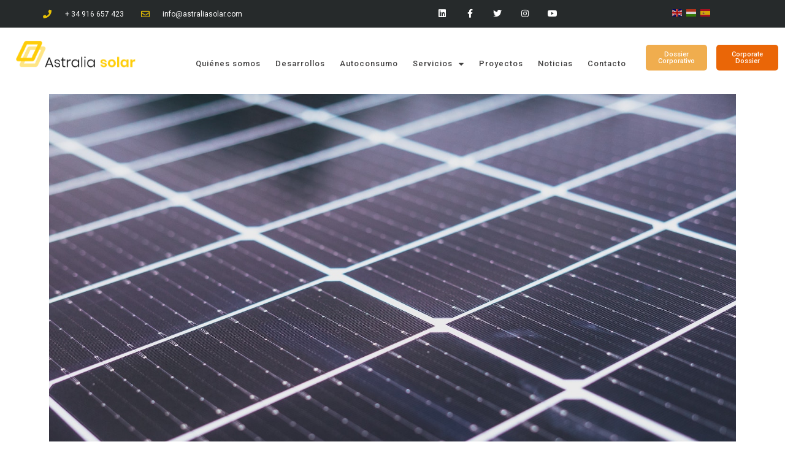

--- FILE ---
content_type: text/html; charset=UTF-8
request_url: https://astraliasolar.com/astralia-solar-elegida-por-tecnoedificiacion-para-un-proyecto-fotovoltaico-en-san-agustin-de-guadalix/
body_size: 18350
content:
<!doctype html>
<html lang="es" prefix="og: https://ogp.me/ns#">
<head>
	<meta charset="UTF-8">
	<meta name="viewport" content="width=device-width, initial-scale=1">
	<link rel="profile" href="https://gmpg.org/xfn/11">
	
<!-- Optimización para motores de búsqueda de Rank Math -  https://rankmath.com/ -->
<title>Astralia Solar ha sido elegida por Tecno Edificación para un proyecto fotovoltaico en San Agustín de Guadalix - Astralia Solar</title>
<meta name="description" content="TECNO EDIFICACIÓN, para una remodelación integral de una nave logística en San Agustín de Guadalix en Madrid, ha confiado en Astralia Solar, en la que se instalarán 1,37 MW de potencia con 2.546 módulos fotovoltaicos RISEN de 540W y 12 inversores SMA de 100kW."/>
<meta name="robots" content="follow, index, max-snippet:-1, max-video-preview:-1, max-image-preview:large"/>
<link rel="canonical" href="https://astraliasolar.com/astralia-solar-elegida-por-tecnoedificiacion-para-un-proyecto-fotovoltaico-en-san-agustin-de-guadalix/" />
<meta property="og:locale" content="es_ES" />
<meta property="og:type" content="article" />
<meta property="og:title" content="Astralia Solar ha sido elegida por Tecno Edificación para un proyecto fotovoltaico en San Agustín de Guadalix - Astralia Solar" />
<meta property="og:description" content="TECNO EDIFICACIÓN, para una remodelación integral de una nave logística en San Agustín de Guadalix en Madrid, ha confiado en Astralia Solar, en la que se instalarán 1,37 MW de potencia con 2.546 módulos fotovoltaicos RISEN de 540W y 12 inversores SMA de 100kW." />
<meta property="og:url" content="https://astraliasolar.com/astralia-solar-elegida-por-tecnoedificiacion-para-un-proyecto-fotovoltaico-en-san-agustin-de-guadalix/" />
<meta property="og:site_name" content="Astralia Solar" />
<meta property="article:publisher" content="https://www.facebook.com/astraliasolar" />
<meta property="article:tag" content="autoconsumo industrial" />
<meta property="article:tag" content="cubierta nave" />
<meta property="article:tag" content="fotovoltaica" />
<meta property="article:tag" content="instalación solar en cubierta de nave" />
<meta property="article:tag" content="paneles solares" />
<meta property="article:section" content="Noticias" />
<meta property="og:updated_time" content="2023-06-28T15:30:08+02:00" />
<meta property="og:image" content="https://astraliasolar.com/wp-content/uploads/2022/04/pexels-los-muertos-crew-8853509.jpeg" />
<meta property="og:image:secure_url" content="https://astraliasolar.com/wp-content/uploads/2022/04/pexels-los-muertos-crew-8853509.jpeg" />
<meta property="og:image:width" content="1450" />
<meta property="og:image:height" content="968" />
<meta property="og:image:alt" content="INSTALACIÓN DE 3.153,16MWH ANUALES EN NAVE LOGÍSTICAEN SAN AGUSTÍN DE GUADALIX" />
<meta property="og:image:type" content="image/jpeg" />
<meta property="article:published_time" content="2022-04-04T12:54:14+02:00" />
<meta property="article:modified_time" content="2023-06-28T15:30:08+02:00" />
<meta name="twitter:card" content="summary_large_image" />
<meta name="twitter:title" content="Astralia Solar ha sido elegida por Tecno Edificación para un proyecto fotovoltaico en San Agustín de Guadalix - Astralia Solar" />
<meta name="twitter:description" content="TECNO EDIFICACIÓN, para una remodelación integral de una nave logística en San Agustín de Guadalix en Madrid, ha confiado en Astralia Solar, en la que se instalarán 1,37 MW de potencia con 2.546 módulos fotovoltaicos RISEN de 540W y 12 inversores SMA de 100kW." />
<meta name="twitter:site" content="@AstraliaSolar/" />
<meta name="twitter:creator" content="@AstraliaSolar/" />
<meta name="twitter:image" content="https://astraliasolar.com/wp-content/uploads/2022/04/pexels-los-muertos-crew-8853509.jpeg" />
<meta name="twitter:label1" content="Escrito por" />
<meta name="twitter:data1" content="Richard Shinola" />
<meta name="twitter:label2" content="Tiempo de lectura" />
<meta name="twitter:data2" content="Menos de un minuto" />
<script type="application/ld+json" class="rank-math-schema">{"@context":"https://schema.org","@graph":[{"@type":"Place","@id":"https://astraliasolar.com/#place","address":{"@type":"PostalAddress","streetAddress":"C. Puerto Cruz Verde, 25","addressLocality":"M\u00f3stoles","addressRegion":"Madrid","postalCode":"28935","addressCountry":"Espa\u00f1a"}},{"@type":["GeneralContractor","Organization"],"@id":"https://astraliasolar.com/#organization","name":"Astralia Solar","url":"https://astraliasolar.com","sameAs":["https://www.facebook.com/astraliasolar","https://twitter.com/AstraliaSolar/","https://www.instagram.com/astraliasolar/","https://www.linkedin.com/company/astraliasolar/"],"address":{"@type":"PostalAddress","streetAddress":"C. Puerto Cruz Verde, 25","addressLocality":"M\u00f3stoles","addressRegion":"Madrid","postalCode":"28935","addressCountry":"Espa\u00f1a"},"logo":{"@type":"ImageObject","@id":"https://astraliasolar.com/#logo","url":"https://astraliasolar.com/wp-content/uploads/2023/06/astralia_solar-cuadrado.png","contentUrl":"https://astraliasolar.com/wp-content/uploads/2023/06/astralia_solar-cuadrado.png","caption":"Astralia Solar","inLanguage":"es","width":"800","height":"800"},"priceRange":"\u20ac\u20ac","openingHours":["Monday,Tuesday,Wednesday,Thursday 09:00-18:00","Friday 09:00-15:00"],"location":{"@id":"https://astraliasolar.com/#place"},"image":{"@id":"https://astraliasolar.com/#logo"},"telephone":"+ 34 916 657 423"},{"@type":"WebSite","@id":"https://astraliasolar.com/#website","url":"https://astraliasolar.com","name":"Astralia Solar","alternateName":"Astralia","publisher":{"@id":"https://astraliasolar.com/#organization"},"inLanguage":"es"},{"@type":"ImageObject","@id":"https://astraliasolar.com/wp-content/uploads/2022/04/pexels-los-muertos-crew-8853509.jpeg","url":"https://astraliasolar.com/wp-content/uploads/2022/04/pexels-los-muertos-crew-8853509.jpeg","width":"1450","height":"968","caption":"INSTALACI\u00d3N DE 3.153,16MWH ANUALES EN NAVE LOG\u00cdSTICAEN SAN AGUST\u00cdN DE GUADALIX","inLanguage":"es"},{"@type":"BreadcrumbList","@id":"https://astraliasolar.com/astralia-solar-elegida-por-tecnoedificiacion-para-un-proyecto-fotovoltaico-en-san-agustin-de-guadalix/#breadcrumb","itemListElement":[{"@type":"ListItem","position":"1","item":{"@id":"https://astraliasolar.com","name":"Portada"}},{"@type":"ListItem","position":"2","item":{"@id":"https://astraliasolar.com/astralia-solar-elegida-por-tecnoedificiacion-para-un-proyecto-fotovoltaico-en-san-agustin-de-guadalix/","name":"Astralia Solar ha sido elegida por Tecno Edificaci\u00f3n para un proyecto fotovoltaico en San Agust\u00edn de Guadalix"}}]},{"@type":"WebPage","@id":"https://astraliasolar.com/astralia-solar-elegida-por-tecnoedificiacion-para-un-proyecto-fotovoltaico-en-san-agustin-de-guadalix/#webpage","url":"https://astraliasolar.com/astralia-solar-elegida-por-tecnoedificiacion-para-un-proyecto-fotovoltaico-en-san-agustin-de-guadalix/","name":"Astralia Solar ha sido elegida por Tecno Edificaci\u00f3n para un proyecto fotovoltaico en San Agust\u00edn de Guadalix - Astralia Solar","datePublished":"2022-04-04T12:54:14+02:00","dateModified":"2023-06-28T15:30:08+02:00","isPartOf":{"@id":"https://astraliasolar.com/#website"},"primaryImageOfPage":{"@id":"https://astraliasolar.com/wp-content/uploads/2022/04/pexels-los-muertos-crew-8853509.jpeg"},"inLanguage":"es","breadcrumb":{"@id":"https://astraliasolar.com/astralia-solar-elegida-por-tecnoedificiacion-para-un-proyecto-fotovoltaico-en-san-agustin-de-guadalix/#breadcrumb"}},{"@type":"Person","@id":"https://astraliasolar.com/astralia-solar-elegida-por-tecnoedificiacion-para-un-proyecto-fotovoltaico-en-san-agustin-de-guadalix/#author","name":"Richard Shinola","image":{"@type":"ImageObject","@id":"https://secure.gravatar.com/avatar/3044a9b9f47753f2d35cdfd24da8fd60?s=96&amp;d=mm&amp;r=g","url":"https://secure.gravatar.com/avatar/3044a9b9f47753f2d35cdfd24da8fd60?s=96&amp;d=mm&amp;r=g","caption":"Richard Shinola","inLanguage":"es"},"worksFor":{"@id":"https://astraliasolar.com/#organization"}},{"@type":"BlogPosting","headline":"Astralia Solar ha sido elegida por Tecno Edificaci\u00f3n para un proyecto fotovoltaico en San Agust\u00edn de","keywords":"Astralia Solar ha sido elegida por Tecno Edificaci\u00f3n para un proyecto fotovoltaico en San Agust\u00edn de Guadalix,autoconsumo industrial,instalacion fotovoltaica,medio ambiente,energia limpia","datePublished":"2022-04-04T12:54:14+02:00","dateModified":"2023-06-28T15:30:08+02:00","author":{"@id":"https://astraliasolar.com/astralia-solar-elegida-por-tecnoedificiacion-para-un-proyecto-fotovoltaico-en-san-agustin-de-guadalix/#author","name":"Richard Shinola"},"publisher":{"@id":"https://astraliasolar.com/#organization"},"description":"TECNO EDIFICACI\u00d3N, para una remodelaci\u00f3n integral de una nave log\u00edstica en San Agust\u00edn de Guadalix en Madrid, ha confiado en Astralia Solar, en la que se instalar\u00e1n 1,37 MW de potencia con 2.546 m\u00f3dulos fotovoltaicos RISEN de 540W y 12 inversores SMA de 100kW.","name":"Astralia Solar ha sido elegida por Tecno Edificaci\u00f3n para un proyecto fotovoltaico en San Agust\u00edn de","@id":"https://astraliasolar.com/astralia-solar-elegida-por-tecnoedificiacion-para-un-proyecto-fotovoltaico-en-san-agustin-de-guadalix/#richSnippet","isPartOf":{"@id":"https://astraliasolar.com/astralia-solar-elegida-por-tecnoedificiacion-para-un-proyecto-fotovoltaico-en-san-agustin-de-guadalix/#webpage"},"image":{"@id":"https://astraliasolar.com/wp-content/uploads/2022/04/pexels-los-muertos-crew-8853509.jpeg"},"inLanguage":"es","mainEntityOfPage":{"@id":"https://astraliasolar.com/astralia-solar-elegida-por-tecnoedificiacion-para-un-proyecto-fotovoltaico-en-san-agustin-de-guadalix/#webpage"}}]}</script>
<!-- /Plugin Rank Math WordPress SEO -->

<link rel="alternate" type="application/rss+xml" title="Astralia Solar &raquo; Feed" href="https://astraliasolar.com/feed/" />
<link rel="alternate" type="application/rss+xml" title="Astralia Solar &raquo; Feed de los comentarios" href="https://astraliasolar.com/comments/feed/" />
<link rel="alternate" type="application/rss+xml" title="Astralia Solar &raquo; Comentario Astralia Solar ha sido elegida por Tecno Edificación para un proyecto fotovoltaico en San Agustín de Guadalix del feed" href="https://astraliasolar.com/astralia-solar-elegida-por-tecnoedificiacion-para-un-proyecto-fotovoltaico-en-san-agustin-de-guadalix/feed/" />
<script>
window._wpemojiSettings = {"baseUrl":"https:\/\/s.w.org\/images\/core\/emoji\/14.0.0\/72x72\/","ext":".png","svgUrl":"https:\/\/s.w.org\/images\/core\/emoji\/14.0.0\/svg\/","svgExt":".svg","source":{"concatemoji":"https:\/\/astraliasolar.com\/wp-includes\/js\/wp-emoji-release.min.js?ver=c212e425e7e7dd05123ced53c77e4c9c"}};
/*! This file is auto-generated */
!function(i,n){var o,s,e;function c(e){try{var t={supportTests:e,timestamp:(new Date).valueOf()};sessionStorage.setItem(o,JSON.stringify(t))}catch(e){}}function p(e,t,n){e.clearRect(0,0,e.canvas.width,e.canvas.height),e.fillText(t,0,0);var t=new Uint32Array(e.getImageData(0,0,e.canvas.width,e.canvas.height).data),r=(e.clearRect(0,0,e.canvas.width,e.canvas.height),e.fillText(n,0,0),new Uint32Array(e.getImageData(0,0,e.canvas.width,e.canvas.height).data));return t.every(function(e,t){return e===r[t]})}function u(e,t,n){switch(t){case"flag":return n(e,"\ud83c\udff3\ufe0f\u200d\u26a7\ufe0f","\ud83c\udff3\ufe0f\u200b\u26a7\ufe0f")?!1:!n(e,"\ud83c\uddfa\ud83c\uddf3","\ud83c\uddfa\u200b\ud83c\uddf3")&&!n(e,"\ud83c\udff4\udb40\udc67\udb40\udc62\udb40\udc65\udb40\udc6e\udb40\udc67\udb40\udc7f","\ud83c\udff4\u200b\udb40\udc67\u200b\udb40\udc62\u200b\udb40\udc65\u200b\udb40\udc6e\u200b\udb40\udc67\u200b\udb40\udc7f");case"emoji":return!n(e,"\ud83e\udef1\ud83c\udffb\u200d\ud83e\udef2\ud83c\udfff","\ud83e\udef1\ud83c\udffb\u200b\ud83e\udef2\ud83c\udfff")}return!1}function f(e,t,n){var r="undefined"!=typeof WorkerGlobalScope&&self instanceof WorkerGlobalScope?new OffscreenCanvas(300,150):i.createElement("canvas"),a=r.getContext("2d",{willReadFrequently:!0}),o=(a.textBaseline="top",a.font="600 32px Arial",{});return e.forEach(function(e){o[e]=t(a,e,n)}),o}function t(e){var t=i.createElement("script");t.src=e,t.defer=!0,i.head.appendChild(t)}"undefined"!=typeof Promise&&(o="wpEmojiSettingsSupports",s=["flag","emoji"],n.supports={everything:!0,everythingExceptFlag:!0},e=new Promise(function(e){i.addEventListener("DOMContentLoaded",e,{once:!0})}),new Promise(function(t){var n=function(){try{var e=JSON.parse(sessionStorage.getItem(o));if("object"==typeof e&&"number"==typeof e.timestamp&&(new Date).valueOf()<e.timestamp+604800&&"object"==typeof e.supportTests)return e.supportTests}catch(e){}return null}();if(!n){if("undefined"!=typeof Worker&&"undefined"!=typeof OffscreenCanvas&&"undefined"!=typeof URL&&URL.createObjectURL&&"undefined"!=typeof Blob)try{var e="postMessage("+f.toString()+"("+[JSON.stringify(s),u.toString(),p.toString()].join(",")+"));",r=new Blob([e],{type:"text/javascript"}),a=new Worker(URL.createObjectURL(r),{name:"wpTestEmojiSupports"});return void(a.onmessage=function(e){c(n=e.data),a.terminate(),t(n)})}catch(e){}c(n=f(s,u,p))}t(n)}).then(function(e){for(var t in e)n.supports[t]=e[t],n.supports.everything=n.supports.everything&&n.supports[t],"flag"!==t&&(n.supports.everythingExceptFlag=n.supports.everythingExceptFlag&&n.supports[t]);n.supports.everythingExceptFlag=n.supports.everythingExceptFlag&&!n.supports.flag,n.DOMReady=!1,n.readyCallback=function(){n.DOMReady=!0}}).then(function(){return e}).then(function(){var e;n.supports.everything||(n.readyCallback(),(e=n.source||{}).concatemoji?t(e.concatemoji):e.wpemoji&&e.twemoji&&(t(e.twemoji),t(e.wpemoji)))}))}((window,document),window._wpemojiSettings);
</script>
<link rel='stylesheet' id='argpd-informbox-css' href='https://astraliasolar.com/wp-content/plugins/adapta-rgpd/assets/css/inform-box-border-number.css?ver=1.3.8.2' media='all' />
<link rel='stylesheet' id='argpd-cookies-eu-banner-css' href='https://astraliasolar.com/wp-content/plugins/adapta-rgpd/assets/css/cookies-banner-modern-dark.css?ver=1.3.8.2' media='all' />
<link rel='stylesheet' id='premium-addons-css' href='https://astraliasolar.com/wp-content/plugins/premium-addons-for-elementor/assets/frontend/min-css/premium-addons.min.css?ver=4.10.18' media='all' />
<style id='wp-emoji-styles-inline-css'>

	img.wp-smiley, img.emoji {
		display: inline !important;
		border: none !important;
		box-shadow: none !important;
		height: 1em !important;
		width: 1em !important;
		margin: 0 0.07em !important;
		vertical-align: -0.1em !important;
		background: none !important;
		padding: 0 !important;
	}
</style>
<link rel='stylesheet' id='hello-elementor-css' href='https://astraliasolar.com/wp-content/themes/hello-elementor/style.min.css?ver=3.0.1' media='all' />
<link rel='stylesheet' id='hello-elementor-theme-style-css' href='https://astraliasolar.com/wp-content/themes/hello-elementor/theme.min.css?ver=3.0.1' media='all' />
<link rel='stylesheet' id='hello-elementor-header-footer-css' href='https://astraliasolar.com/wp-content/themes/hello-elementor/header-footer.min.css?ver=3.0.1' media='all' />
<link rel='stylesheet' id='elementor-icons-css' href='https://astraliasolar.com/wp-content/plugins/elementor/assets/lib/eicons/css/elementor-icons.min.css?ver=5.25.0' media='all' />
<link rel='stylesheet' id='elementor-frontend-css' href='https://astraliasolar.com/wp-content/plugins/elementor/assets/css/frontend.min.css?ver=3.18.3' media='all' />
<link rel='stylesheet' id='swiper-css' href='https://astraliasolar.com/wp-content/plugins/elementor/assets/lib/swiper/css/swiper.min.css?ver=5.3.6' media='all' />
<link rel='stylesheet' id='elementor-post-222783-css' href='https://astraliasolar.com/wp-content/uploads/elementor/css/post-222783.css?ver=1706517475' media='all' />
<link rel='stylesheet' id='elementor-pro-css' href='https://astraliasolar.com/wp-content/plugins/elementor-pro/assets/css/frontend.min.css?ver=3.18.3' media='all' />
<link rel='stylesheet' id='font-awesome-5-all-css' href='https://astraliasolar.com/wp-content/plugins/elementor/assets/lib/font-awesome/css/all.min.css?ver=4.10.18' media='all' />
<link rel='stylesheet' id='font-awesome-4-shim-css' href='https://astraliasolar.com/wp-content/plugins/elementor/assets/lib/font-awesome/css/v4-shims.min.css?ver=3.18.3' media='all' />
<link rel='stylesheet' id='elementor-global-css' href='https://astraliasolar.com/wp-content/uploads/elementor/css/global.css?ver=1706517477' media='all' />
<link rel='stylesheet' id='elementor-post-223365-css' href='https://astraliasolar.com/wp-content/uploads/elementor/css/post-223365.css?ver=1706517477' media='all' />
<link rel='stylesheet' id='elementor-post-223386-css' href='https://astraliasolar.com/wp-content/uploads/elementor/css/post-223386.css?ver=1706517477' media='all' />
<link rel='stylesheet' id='elementor-post-223362-css' href='https://astraliasolar.com/wp-content/uploads/elementor/css/post-223362.css?ver=1706517898' media='all' />
<link rel='stylesheet' id='elementor-icons-ekiticons-css' href='https://astraliasolar.com/wp-content/plugins/elementskit-lite/modules/elementskit-icon-pack/assets/css/ekiticons.css?ver=3.0.4' media='all' />
<link rel='stylesheet' id='ekit-widget-styles-css' href='https://astraliasolar.com/wp-content/plugins/elementskit-lite/widgets/init/assets/css/widget-styles.css?ver=3.0.4' media='all' />
<link rel='stylesheet' id='ekit-responsive-css' href='https://astraliasolar.com/wp-content/plugins/elementskit-lite/widgets/init/assets/css/responsive.css?ver=3.0.4' media='all' />
<link rel='stylesheet' id='eael-general-css' href='https://astraliasolar.com/wp-content/plugins/essential-addons-for-elementor-lite/assets/front-end/css/view/general.min.css?ver=5.9.7' media='all' />
<link rel='stylesheet' id='google-fonts-1-css' href='https://fonts.googleapis.com/css?family=Roboto%3A100%2C100italic%2C200%2C200italic%2C300%2C300italic%2C400%2C400italic%2C500%2C500italic%2C600%2C600italic%2C700%2C700italic%2C800%2C800italic%2C900%2C900italic%7CRoboto+Slab%3A100%2C100italic%2C200%2C200italic%2C300%2C300italic%2C400%2C400italic%2C500%2C500italic%2C600%2C600italic%2C700%2C700italic%2C800%2C800italic%2C900%2C900italic%7CAlata%3A100%2C100italic%2C200%2C200italic%2C300%2C300italic%2C400%2C400italic%2C500%2C500italic%2C600%2C600italic%2C700%2C700italic%2C800%2C800italic%2C900%2C900italic&#038;display=auto&#038;ver=6.4.7' media='all' />
<link rel='stylesheet' id='elementor-icons-shared-0-css' href='https://astraliasolar.com/wp-content/plugins/elementor/assets/lib/font-awesome/css/fontawesome.min.css?ver=5.15.3' media='all' />
<link rel='stylesheet' id='elementor-icons-fa-solid-css' href='https://astraliasolar.com/wp-content/plugins/elementor/assets/lib/font-awesome/css/solid.min.css?ver=5.15.3' media='all' />
<link rel='stylesheet' id='elementor-icons-fa-regular-css' href='https://astraliasolar.com/wp-content/plugins/elementor/assets/lib/font-awesome/css/regular.min.css?ver=5.15.3' media='all' />
<link rel='stylesheet' id='elementor-icons-fa-brands-css' href='https://astraliasolar.com/wp-content/plugins/elementor/assets/lib/font-awesome/css/brands.min.css?ver=5.15.3' media='all' />
<link rel="preconnect" href="https://fonts.gstatic.com/" crossorigin><script src="https://astraliasolar.com/wp-includes/js/jquery/jquery.min.js?ver=3.7.1" id="jquery-core-js"></script>
<script src="https://astraliasolar.com/wp-includes/js/jquery/jquery-migrate.min.js?ver=3.4.1" id="jquery-migrate-js"></script>
<script src="https://astraliasolar.com/wp-content/plugins/adapta-rgpd/assets/js/cookies-eu-banner.js?ver=1.3.8.2" id="argpd-cookies-eu-banner-js"></script>
<script src="https://astraliasolar.com/wp-content/plugins/elementor/assets/lib/font-awesome/js/v4-shims.min.js?ver=3.18.3" id="font-awesome-4-shim-js"></script>
<link rel="https://api.w.org/" href="https://astraliasolar.com/wp-json/" /><link rel="alternate" type="application/json" href="https://astraliasolar.com/wp-json/wp/v2/posts/224513" /><link rel="EditURI" type="application/rsd+xml" title="RSD" href="https://astraliasolar.com/xmlrpc.php?rsd" />
<link rel="alternate" type="application/json+oembed" href="https://astraliasolar.com/wp-json/oembed/1.0/embed?url=https%3A%2F%2Fastraliasolar.com%2Fastralia-solar-elegida-por-tecnoedificiacion-para-un-proyecto-fotovoltaico-en-san-agustin-de-guadalix%2F" />
<link rel="alternate" type="text/xml+oembed" href="https://astraliasolar.com/wp-json/oembed/1.0/embed?url=https%3A%2F%2Fastraliasolar.com%2Fastralia-solar-elegida-por-tecnoedificiacion-para-un-proyecto-fotovoltaico-en-san-agustin-de-guadalix%2F&#038;format=xml" />
<meta name="generator" content="Elementor 3.18.3; features: e_dom_optimization, e_optimized_assets_loading, additional_custom_breakpoints, block_editor_assets_optimize, e_image_loading_optimization; settings: css_print_method-external, google_font-enabled, font_display-auto">


<link rel="icon" href="https://astraliasolar.com/wp-content/uploads/2020/05/cropped-FAVICON-32x32.png" sizes="32x32" />
<link rel="icon" href="https://astraliasolar.com/wp-content/uploads/2020/05/cropped-FAVICON-192x192.png" sizes="192x192" />
<link rel="apple-touch-icon" href="https://astraliasolar.com/wp-content/uploads/2020/05/cropped-FAVICON-180x180.png" />
<meta name="msapplication-TileImage" content="https://astraliasolar.com/wp-content/uploads/2020/05/cropped-FAVICON-270x270.png" />
		<style id="wp-custom-css">
			.glink{
margin-right: 5px !important;
}

#cookies-eu-reject {
	color: #FFD133;	
}
#cookies-eu-accept {
    background-color: #FFD133;
    color: black;
    border: none;   
}
#cookies-eu-banner {
    font-family: Arial, Helvetica, sans-serif;
    font-size: 0.7em;
}		</style>
		</head>
<body data-rsssl=1 class="post-template-default single single-post postid-224513 single-format-standard elementor-default elementor-kit-222783 elementor-page-223362">


<a class="skip-link screen-reader-text" href="#content">Ir al contenido</a>

		<div data-elementor-type="header" data-elementor-id="223365" class="elementor elementor-223365 elementor-location-header" data-elementor-post-type="elementor_library">
								<section class="elementor-section elementor-top-section elementor-element elementor-element-4a7ce567 elementor-section-height-min-height elementor-section-content-middle elementor-section-stretched elementor-section-boxed elementor-section-height-default elementor-section-items-middle" data-id="4a7ce567" data-element_type="section" data-settings="{&quot;background_background&quot;:&quot;classic&quot;,&quot;stretch_section&quot;:&quot;section-stretched&quot;}">
						<div class="elementor-container elementor-column-gap-no">
					<div class="elementor-column elementor-col-33 elementor-top-column elementor-element elementor-element-9765418" data-id="9765418" data-element_type="column">
			<div class="elementor-widget-wrap elementor-element-populated">
								<div class="elementor-element elementor-element-cd26554 elementor-icon-list--layout-inline elementor-mobile-align-center elementor-list-item-link-full_width elementor-widget elementor-widget-icon-list" data-id="cd26554" data-element_type="widget" data-widget_type="icon-list.default">
				<div class="elementor-widget-container">
					<ul class="elementor-icon-list-items elementor-inline-items">
							<li class="elementor-icon-list-item elementor-inline-item">
											<span class="elementor-icon-list-icon">
							<i aria-hidden="true" class="fas fa-phone"></i>						</span>
										<span class="elementor-icon-list-text">+ 34 916 657 423</span>
									</li>
								<li class="elementor-icon-list-item elementor-inline-item">
											<a href="mailto:%20info@astraliasolar.com">

												<span class="elementor-icon-list-icon">
							<i aria-hidden="true" class="far fa-envelope"></i>						</span>
										<span class="elementor-icon-list-text">info@astraliasolar.com</span>
											</a>
									</li>
						</ul>
				</div>
				</div>
					</div>
		</div>
				<div class="elementor-column elementor-col-33 elementor-top-column elementor-element elementor-element-22276087" data-id="22276087" data-element_type="column">
			<div class="elementor-widget-wrap elementor-element-populated">
								<div class="elementor-element elementor-element-2db892eb elementor-shape-square e-grid-align-mobile-center elementor-grid-0 e-grid-align-center elementor-widget elementor-widget-social-icons" data-id="2db892eb" data-element_type="widget" data-widget_type="social-icons.default">
				<div class="elementor-widget-container">
					<div class="elementor-social-icons-wrapper elementor-grid">
							<span class="elementor-grid-item">
					<a class="elementor-icon elementor-social-icon elementor-social-icon-linkedin elementor-repeater-item-6d2d4ed" href="https://www.linkedin.com/company/astraliasolar/" target="_blank">
						<span class="elementor-screen-only">Linkedin</span>
						<i class="fab fa-linkedin"></i>					</a>
				</span>
							<span class="elementor-grid-item">
					<a class="elementor-icon elementor-social-icon elementor-social-icon-facebook-f elementor-repeater-item-5646027" href="https://www.facebook.com/astraliasolar" target="_blank">
						<span class="elementor-screen-only">Facebook-f</span>
						<i class="fab fa-facebook-f"></i>					</a>
				</span>
							<span class="elementor-grid-item">
					<a class="elementor-icon elementor-social-icon elementor-social-icon-twitter elementor-repeater-item-72bc942" href="https://twitter.com/AstraliaSolar/" target="_blank">
						<span class="elementor-screen-only">Twitter</span>
						<i class="fab fa-twitter"></i>					</a>
				</span>
							<span class="elementor-grid-item">
					<a class="elementor-icon elementor-social-icon elementor-social-icon-instagram elementor-repeater-item-7c2bcc0" href="https://www.instagram.com/astraliasolar/" target="_blank">
						<span class="elementor-screen-only">Instagram</span>
						<i class="fab fa-instagram"></i>					</a>
				</span>
							<span class="elementor-grid-item">
					<a class="elementor-icon elementor-social-icon elementor-social-icon-youtube elementor-repeater-item-4b27cd1" href="#" target="_blank">
						<span class="elementor-screen-only">Youtube</span>
						<i class="fab fa-youtube"></i>					</a>
				</span>
					</div>
				</div>
				</div>
					</div>
		</div>
				<div class="elementor-column elementor-col-33 elementor-top-column elementor-element elementor-element-bb8234c" data-id="bb8234c" data-element_type="column">
			<div class="elementor-widget-wrap elementor-element-populated">
								<div class="elementor-element elementor-element-ca2b06a elementor-widget elementor-widget-shortcode" data-id="ca2b06a" data-element_type="widget" data-widget_type="shortcode.default">
				<div class="elementor-widget-container">
					<div class="elementor-shortcode"><div class="gtranslate_wrapper" id="gt-wrapper-34906508"></div></div>
				</div>
				</div>
					</div>
		</div>
							</div>
		</section>
				<section class="elementor-section elementor-top-section elementor-element elementor-element-01587e9 elementor-section-full_width elementor-section-height-default elementor-section-height-default" data-id="01587e9" data-element_type="section" data-settings="{&quot;background_background&quot;:&quot;classic&quot;,&quot;sticky&quot;:&quot;top&quot;,&quot;sticky_on&quot;:[&quot;desktop&quot;,&quot;tablet&quot;,&quot;mobile&quot;],&quot;sticky_offset&quot;:0,&quot;sticky_effects_offset&quot;:0}">
						<div class="elementor-container elementor-column-gap-default">
					<div class="elementor-column elementor-col-25 elementor-top-column elementor-element elementor-element-6db974c" data-id="6db974c" data-element_type="column">
			<div class="elementor-widget-wrap elementor-element-populated">
								<div class="elementor-element elementor-element-cd1f700 elementor-widget elementor-widget-image" data-id="cd1f700" data-element_type="widget" data-widget_type="image.default">
				<div class="elementor-widget-container">
																<a href="https://astraliasolar.com">
							<img width="320" height="91" src="https://astraliasolar.com/wp-content/uploads/2020/12/logo-definitivo-3785-kb.png" class="attachment-full size-full wp-image-223150" alt="Astralia Solar Logo" srcset="https://astraliasolar.com/wp-content/uploads/2020/12/logo-definitivo-3785-kb.png 320w, https://astraliasolar.com/wp-content/uploads/2020/12/logo-definitivo-3785-kb-300x85.png 300w" sizes="(max-width: 320px) 100vw, 320px" />								</a>
															</div>
				</div>
					</div>
		</div>
				<div class="elementor-column elementor-col-25 elementor-top-column elementor-element elementor-element-4f8ae94" data-id="4f8ae94" data-element_type="column">
			<div class="elementor-widget-wrap elementor-element-populated">
								<div class="elementor-element elementor-element-b002539 elementor-nav-menu__align-right elementor-nav-menu--stretch elementor-nav-menu--dropdown-tablet elementor-nav-menu__text-align-aside elementor-nav-menu--toggle elementor-nav-menu--burger elementor-widget elementor-widget-nav-menu" data-id="b002539" data-element_type="widget" data-settings="{&quot;full_width&quot;:&quot;stretch&quot;,&quot;layout&quot;:&quot;horizontal&quot;,&quot;submenu_icon&quot;:{&quot;value&quot;:&quot;&lt;i class=\&quot;fas fa-caret-down\&quot;&gt;&lt;\/i&gt;&quot;,&quot;library&quot;:&quot;fa-solid&quot;},&quot;toggle&quot;:&quot;burger&quot;}" data-widget_type="nav-menu.default">
				<div class="elementor-widget-container">
						<nav class="elementor-nav-menu--main elementor-nav-menu__container elementor-nav-menu--layout-horizontal e--pointer-underline e--animation-fade">
				<ul id="menu-1-b002539" class="elementor-nav-menu"><li class="menu-item menu-item-type-post_type menu-item-object-page menu-item-223210"><a href="https://astraliasolar.com/quienes-somos/" class="elementor-item">Quiénes somos</a></li>
<li class="menu-item menu-item-type-post_type menu-item-object-page menu-item-223213"><a href="https://astraliasolar.com/desarrollos/" class="elementor-item">Desarrollos</a></li>
<li class="menu-item menu-item-type-post_type menu-item-object-page menu-item-223214"><a href="https://astraliasolar.com/autoconsumo-2/" class="elementor-item">Autoconsumo</a></li>
<li class="menu-item menu-item-type-custom menu-item-object-custom menu-item-has-children menu-item-39"><a class="elementor-item">Servicios</a>
<ul class="sub-menu elementor-nav-menu--dropdown">
	<li class="menu-item menu-item-type-post_type menu-item-object-page menu-item-223952"><a href="https://astraliasolar.com/due-diligence/" class="elementor-sub-item">Due Diligence</a></li>
	<li class="menu-item menu-item-type-post_type menu-item-object-page menu-item-223215"><a href="https://astraliasolar.com/ingenieria-y-diseno/" class="elementor-sub-item">Ingeniería y Diseño</a></li>
	<li class="menu-item menu-item-type-post_type menu-item-object-page menu-item-223212"><a href="https://astraliasolar.com/revamping/" class="elementor-sub-item">Revamping</a></li>
	<li class="menu-item menu-item-type-post_type menu-item-object-page menu-item-223211"><a href="https://astraliasolar.com/om-mantenimiento-de-instalaciones-fotovoltaicas/" class="elementor-sub-item">O&#038;M</a></li>
</ul>
</li>
<li class="menu-item menu-item-type-post_type menu-item-object-page menu-item-223546"><a href="https://astraliasolar.com/proyectos/" class="elementor-item">Proyectos</a></li>
<li class="menu-item menu-item-type-post_type menu-item-object-page menu-item-224369"><a href="https://astraliasolar.com/noticias/" class="elementor-item">Noticias</a></li>
<li class="menu-item menu-item-type-post_type menu-item-object-page menu-item-223407"><a href="https://astraliasolar.com/contacto/" class="elementor-item">Contacto</a></li>
</ul>			</nav>
					<div class="elementor-menu-toggle" role="button" tabindex="0" aria-label="Menu Toggle" aria-expanded="false">
			<i aria-hidden="true" role="presentation" class="elementor-menu-toggle__icon--open eicon-menu-bar"></i><i aria-hidden="true" role="presentation" class="elementor-menu-toggle__icon--close eicon-close"></i>			<span class="elementor-screen-only">Menu</span>
		</div>
					<nav class="elementor-nav-menu--dropdown elementor-nav-menu__container" aria-hidden="true">
				<ul id="menu-2-b002539" class="elementor-nav-menu"><li class="menu-item menu-item-type-post_type menu-item-object-page menu-item-223210"><a href="https://astraliasolar.com/quienes-somos/" class="elementor-item" tabindex="-1">Quiénes somos</a></li>
<li class="menu-item menu-item-type-post_type menu-item-object-page menu-item-223213"><a href="https://astraliasolar.com/desarrollos/" class="elementor-item" tabindex="-1">Desarrollos</a></li>
<li class="menu-item menu-item-type-post_type menu-item-object-page menu-item-223214"><a href="https://astraliasolar.com/autoconsumo-2/" class="elementor-item" tabindex="-1">Autoconsumo</a></li>
<li class="menu-item menu-item-type-custom menu-item-object-custom menu-item-has-children menu-item-39"><a class="elementor-item" tabindex="-1">Servicios</a>
<ul class="sub-menu elementor-nav-menu--dropdown">
	<li class="menu-item menu-item-type-post_type menu-item-object-page menu-item-223952"><a href="https://astraliasolar.com/due-diligence/" class="elementor-sub-item" tabindex="-1">Due Diligence</a></li>
	<li class="menu-item menu-item-type-post_type menu-item-object-page menu-item-223215"><a href="https://astraliasolar.com/ingenieria-y-diseno/" class="elementor-sub-item" tabindex="-1">Ingeniería y Diseño</a></li>
	<li class="menu-item menu-item-type-post_type menu-item-object-page menu-item-223212"><a href="https://astraliasolar.com/revamping/" class="elementor-sub-item" tabindex="-1">Revamping</a></li>
	<li class="menu-item menu-item-type-post_type menu-item-object-page menu-item-223211"><a href="https://astraliasolar.com/om-mantenimiento-de-instalaciones-fotovoltaicas/" class="elementor-sub-item" tabindex="-1">O&#038;M</a></li>
</ul>
</li>
<li class="menu-item menu-item-type-post_type menu-item-object-page menu-item-223546"><a href="https://astraliasolar.com/proyectos/" class="elementor-item" tabindex="-1">Proyectos</a></li>
<li class="menu-item menu-item-type-post_type menu-item-object-page menu-item-224369"><a href="https://astraliasolar.com/noticias/" class="elementor-item" tabindex="-1">Noticias</a></li>
<li class="menu-item menu-item-type-post_type menu-item-object-page menu-item-223407"><a href="https://astraliasolar.com/contacto/" class="elementor-item" tabindex="-1">Contacto</a></li>
</ul>			</nav>
				</div>
				</div>
					</div>
		</div>
				<div class="elementor-column elementor-col-25 elementor-top-column elementor-element elementor-element-e73a5ef elementor-hidden-phone" data-id="e73a5ef" data-element_type="column">
			<div class="elementor-widget-wrap elementor-element-populated">
								<div class="elementor-element elementor-element-c8dbfa9 elementor-button-warning elementor-align-center elementor-widget elementor-widget-button" data-id="c8dbfa9" data-element_type="widget" data-widget_type="button.default">
				<div class="elementor-widget-container">
					<div class="elementor-button-wrapper">
			<a class="elementor-button elementor-button-link elementor-size-xs" href="https://drive.google.com/file/d/1NcO_yY2GJBOKSYWJQC2U-0w0j1hpNJNq/view?usp=sharing" target="_blank">
						<span class="elementor-button-content-wrapper">
						<span class="elementor-button-text">Dossier Corporativo</span>
		</span>
					</a>
		</div>
				</div>
				</div>
					</div>
		</div>
				<div class="elementor-column elementor-col-25 elementor-top-column elementor-element elementor-element-d846415 elementor-hidden-phone" data-id="d846415" data-element_type="column">
			<div class="elementor-widget-wrap elementor-element-populated">
								<div class="elementor-element elementor-element-0293e9b elementor-button-warning elementor-align-center elementor-widget elementor-widget-button" data-id="0293e9b" data-element_type="widget" data-widget_type="button.default">
				<div class="elementor-widget-container">
					<div class="elementor-button-wrapper">
			<a class="elementor-button elementor-button-link elementor-size-xs" href="https://drive.google.com/file/d/1UnrW8UD8zuWVxJQvIjX6ii_HLfnZ3SPa/view?usp=sharing" target="_blank">
						<span class="elementor-button-content-wrapper">
						<span class="elementor-button-text">Corporate Dossier</span>
		</span>
					</a>
		</div>
				</div>
				</div>
					</div>
		</div>
							</div>
		</section>
						</div>
				<div data-elementor-type="single-post" data-elementor-id="223362" class="elementor elementor-223362 elementor-location-single post-224513 post type-post status-publish format-standard has-post-thumbnail hentry category-noticias tag-autoconsumo-industrial tag-cubierta-nave tag-fotovoltaica tag-instalacion-solar-en-cubierta-de-nave tag-paneles-solares" data-elementor-post-type="elementor_library">
								<section class="elementor-section elementor-top-section elementor-element elementor-element-5a4f215 elementor-section-boxed elementor-section-height-default elementor-section-height-default" data-id="5a4f215" data-element_type="section">
						<div class="elementor-container elementor-column-gap-default">
					<div class="elementor-column elementor-col-100 elementor-top-column elementor-element elementor-element-808a9c6" data-id="808a9c6" data-element_type="column">
			<div class="elementor-widget-wrap elementor-element-populated">
								<div class="elementor-element elementor-element-64e0777 elementor-widget elementor-widget-theme-post-featured-image elementor-widget-image" data-id="64e0777" data-element_type="widget" data-widget_type="theme-post-featured-image.default">
				<div class="elementor-widget-container">
															<img width="1450" height="968" src="https://astraliasolar.com/wp-content/uploads/2022/04/pexels-los-muertos-crew-8853509.jpeg" class="attachment-full size-full wp-image-224572" alt="INSTALACIÓN DE 3.153,16MWH ANUALES EN NAVE LOGÍSTICAEN SAN AGUSTÍN DE GUADALIX" srcset="https://astraliasolar.com/wp-content/uploads/2022/04/pexels-los-muertos-crew-8853509.jpeg 1450w, https://astraliasolar.com/wp-content/uploads/2022/04/pexels-los-muertos-crew-8853509-300x200.jpeg 300w, https://astraliasolar.com/wp-content/uploads/2022/04/pexels-los-muertos-crew-8853509-1024x684.jpeg 1024w, https://astraliasolar.com/wp-content/uploads/2022/04/pexels-los-muertos-crew-8853509-768x513.jpeg 768w" sizes="(max-width: 1450px) 100vw, 1450px" />															</div>
				</div>
					</div>
		</div>
							</div>
		</section>
				<section class="elementor-section elementor-top-section elementor-element elementor-element-ed28763 elementor-section-boxed elementor-section-height-default elementor-section-height-default" data-id="ed28763" data-element_type="section">
						<div class="elementor-container elementor-column-gap-default">
					<div class="elementor-column elementor-col-100 elementor-top-column elementor-element elementor-element-04119f7" data-id="04119f7" data-element_type="column">
			<div class="elementor-widget-wrap elementor-element-populated">
								<div class="elementor-element elementor-element-607b513 elementor-widget elementor-widget-theme-post-title elementor-page-title elementor-widget-heading" data-id="607b513" data-element_type="widget" data-widget_type="theme-post-title.default">
				<div class="elementor-widget-container">
			<h1 class="elementor-heading-title elementor-size-default">Astralia Solar ha sido elegida por Tecno Edificación para un proyecto fotovoltaico en San Agustín de Guadalix</h1>		</div>
				</div>
				<div class="elementor-element elementor-element-97a3775 elementor-widget elementor-widget-post-info" data-id="97a3775" data-element_type="widget" data-widget_type="post-info.default">
				<div class="elementor-widget-container">
					<ul class="elementor-inline-items elementor-icon-list-items elementor-post-info">
								<li class="elementor-icon-list-item elementor-repeater-item-b8fbbeb elementor-inline-item" itemprop="about">
													<span class="elementor-icon-list-text elementor-post-info__item elementor-post-info__item--type-terms">
										<span class="elementor-post-info__terms-list">
				<a href="https://astraliasolar.com/category/noticias/" class="elementor-post-info__terms-list-item">Noticias</a>				</span>
					</span>
								</li>
				</ul>
				</div>
				</div>
				<div class="elementor-element elementor-element-15c775a elementor-widget elementor-widget-post-info" data-id="15c775a" data-element_type="widget" data-widget_type="post-info.default">
				<div class="elementor-widget-container">
					<ul class="elementor-inline-items elementor-icon-list-items elementor-post-info">
								<li class="elementor-icon-list-item elementor-repeater-item-e1ccc41 elementor-inline-item" itemprop="datePublished">
						<a href="https://astraliasolar.com/2022/04/04/">
											<span class="elementor-icon-list-icon">
								<i aria-hidden="true" class="fas fa-calendar"></i>							</span>
									<span class="elementor-icon-list-text elementor-post-info__item elementor-post-info__item--type-date">
										abril 4, 2022					</span>
									</a>
				</li>
				</ul>
				</div>
				</div>
					</div>
		</div>
							</div>
		</section>
				<section class="elementor-section elementor-top-section elementor-element elementor-element-f508d02 elementor-section-boxed elementor-section-height-default elementor-section-height-default" data-id="f508d02" data-element_type="section">
						<div class="elementor-container elementor-column-gap-default">
					<div class="elementor-column elementor-col-100 elementor-top-column elementor-element elementor-element-a2e5fe6" data-id="a2e5fe6" data-element_type="column">
			<div class="elementor-widget-wrap elementor-element-populated">
								<div class="elementor-element elementor-element-5572440 elementor-widget elementor-widget-theme-post-content" data-id="5572440" data-element_type="widget" data-widget_type="theme-post-content.default">
				<div class="elementor-widget-container">
			<p>La constructora <a href="https://tecnoedificacion.es/" target="_blank" rel="noopener">TECNO EDIFICACIÓN</a>, para una  remodelación integral de una nave logística en San Agustín de Guadalix en Madrid, ha confiado en <a href="https://astraliasolar.com">Astralia Solar</a> para la instalación fotovoltaica en su cubierta de <strong>1,37MW</strong>, con <strong>2.546 módulos</strong> fotovoltaicos instalados <a href="https://seissolar.com/productos/modulos-fotovoltaicos/celulas/110-cell/modulo-solar-risen-540w-110-celulas-mono-perc-35mm/" target="_blank" rel="noopener">RISEN de 540W</a> y 12 inversores <a href="https://seissolar.com/productos/inversores/sma/sma-sunny-tripower-core2-stp-110-60/" target="_blank" rel="noopener">SMA de 110kW</a>, sobre una superficie total sobre de <strong>4.123,94m² </strong>que producirá <strong>2.473MWh anuales</strong> <strong>.</strong></p>
<p>Se estima que con esta instalación la nave <strong>evite emitir</strong> anualmente aproximadamente <strong>1.000 toneladas de CO2</strong></p>
<p>Se prevé que el tiempo estimado para la entrega total del proyecto sea de 3 meses.</p>
		</div>
				</div>
					</div>
		</div>
							</div>
		</section>
				<section class="elementor-section elementor-top-section elementor-element elementor-element-19a3900 elementor-section-boxed elementor-section-height-default elementor-section-height-default" data-id="19a3900" data-element_type="section">
						<div class="elementor-container elementor-column-gap-default">
					<div class="elementor-column elementor-col-100 elementor-top-column elementor-element elementor-element-5e479b4" data-id="5e479b4" data-element_type="column">
			<div class="elementor-widget-wrap elementor-element-populated">
								<div class="elementor-element elementor-element-b27e9ff elementor-widget elementor-widget-post-info" data-id="b27e9ff" data-element_type="widget" data-widget_type="post-info.default">
				<div class="elementor-widget-container">
					<ul class="elementor-inline-items elementor-icon-list-items elementor-post-info">
								<li class="elementor-icon-list-item elementor-repeater-item-9e591c6 elementor-inline-item" itemprop="about">
										<span class="elementor-icon-list-icon">
								<i aria-hidden="true" class="fas fa-tags"></i>							</span>
									<span class="elementor-icon-list-text elementor-post-info__item elementor-post-info__item--type-terms">
										<span class="elementor-post-info__terms-list">
				<a href="https://astraliasolar.com/tag/autoconsumo-industrial/" class="elementor-post-info__terms-list-item">autoconsumo industrial</a>, <a href="https://astraliasolar.com/tag/cubierta-nave/" class="elementor-post-info__terms-list-item">cubierta nave</a>, <a href="https://astraliasolar.com/tag/fotovoltaica/" class="elementor-post-info__terms-list-item">fotovoltaica</a>, <a href="https://astraliasolar.com/tag/instalacion-solar-en-cubierta-de-nave/" class="elementor-post-info__terms-list-item">instalación solar en cubierta de nave</a>, <a href="https://astraliasolar.com/tag/paneles-solares/" class="elementor-post-info__terms-list-item">paneles solares</a>				</span>
					</span>
								</li>
				</ul>
				</div>
				</div>
					</div>
		</div>
							</div>
		</section>
				<section class="elementor-section elementor-top-section elementor-element elementor-element-a88cc3e elementor-section-boxed elementor-section-height-default elementor-section-height-default" data-id="a88cc3e" data-element_type="section">
						<div class="elementor-container elementor-column-gap-default">
					<div class="elementor-column elementor-col-100 elementor-top-column elementor-element elementor-element-314bca1" data-id="314bca1" data-element_type="column">
			<div class="elementor-widget-wrap elementor-element-populated">
								<div class="elementor-element elementor-element-fb2354c elementor-share-buttons--view-icon elementor-share-buttons--shape-circle elementor-share-buttons--skin-gradient elementor-grid-0 elementor-share-buttons--color-official elementor-widget elementor-widget-share-buttons" data-id="fb2354c" data-element_type="widget" data-widget_type="share-buttons.default">
				<div class="elementor-widget-container">
					<div class="elementor-grid">
								<div class="elementor-grid-item">
						<div
							class="elementor-share-btn elementor-share-btn_facebook"
							role="button"
							tabindex="0"
							aria-label="Share on facebook"
						>
															<span class="elementor-share-btn__icon">
								<i class="fab fa-facebook" aria-hidden="true"></i>							</span>
																				</div>
					</div>
									<div class="elementor-grid-item">
						<div
							class="elementor-share-btn elementor-share-btn_twitter"
							role="button"
							tabindex="0"
							aria-label="Share on twitter"
						>
															<span class="elementor-share-btn__icon">
								<i class="fab fa-twitter" aria-hidden="true"></i>							</span>
																				</div>
					</div>
									<div class="elementor-grid-item">
						<div
							class="elementor-share-btn elementor-share-btn_linkedin"
							role="button"
							tabindex="0"
							aria-label="Share on linkedin"
						>
															<span class="elementor-share-btn__icon">
								<i class="fab fa-linkedin" aria-hidden="true"></i>							</span>
																				</div>
					</div>
									<div class="elementor-grid-item">
						<div
							class="elementor-share-btn elementor-share-btn_pinterest"
							role="button"
							tabindex="0"
							aria-label="Share on pinterest"
						>
															<span class="elementor-share-btn__icon">
								<i class="fab fa-pinterest" aria-hidden="true"></i>							</span>
																				</div>
					</div>
									<div class="elementor-grid-item">
						<div
							class="elementor-share-btn elementor-share-btn_whatsapp"
							role="button"
							tabindex="0"
							aria-label="Share on whatsapp"
						>
															<span class="elementor-share-btn__icon">
								<i class="fab fa-whatsapp" aria-hidden="true"></i>							</span>
																				</div>
					</div>
						</div>
				</div>
				</div>
					</div>
		</div>
							</div>
		</section>
						</div>
				<div data-elementor-type="footer" data-elementor-id="223386" class="elementor elementor-223386 elementor-location-footer" data-elementor-post-type="elementor_library">
								<section class="elementor-section elementor-top-section elementor-element elementor-element-2ddda85e elementor-section-boxed elementor-section-height-default elementor-section-height-default" data-id="2ddda85e" data-element_type="section" data-settings="{&quot;background_background&quot;:&quot;classic&quot;}">
						<div class="elementor-container elementor-column-gap-default">
					<div class="elementor-column elementor-col-100 elementor-top-column elementor-element elementor-element-82f3ae3" data-id="82f3ae3" data-element_type="column">
			<div class="elementor-widget-wrap elementor-element-populated">
								<div class="elementor-element elementor-element-7068530a elementor-widget elementor-widget-heading" data-id="7068530a" data-element_type="widget" data-widget_type="heading.default">
				<div class="elementor-widget-container">
			<h3 class="elementor-heading-title elementor-size-default"><a href="https://astraliasolar.com/contacto-2/">¿Necesitas que te asesoremos? Llámanos al + 34 916 657 423 o escríbenos a info@astraliasolar.com</a></h3>		</div>
				</div>
					</div>
		</div>
							</div>
		</section>
				<section class="elementor-section elementor-inner-section elementor-element elementor-element-5f26569 elementor-section-content-top elementor-section-boxed elementor-section-height-default elementor-section-height-default" data-id="5f26569" data-element_type="section" data-settings="{&quot;background_background&quot;:&quot;classic&quot;,&quot;shape_divider_top&quot;:&quot;arrow&quot;}">
					<div class="elementor-shape elementor-shape-top" data-negative="false">
			<svg xmlns="http://www.w3.org/2000/svg" viewBox="0 0 700 10" preserveAspectRatio="none">
	<path class="elementor-shape-fill" d="M350,10L340,0h20L350,10z"/>
</svg>		</div>
					<div class="elementor-container elementor-column-gap-wider">
					<div class="elementor-column elementor-col-16 elementor-inner-column elementor-element elementor-element-6571a57" data-id="6571a57" data-element_type="column">
			<div class="elementor-widget-wrap elementor-element-populated">
								<div class="elementor-element elementor-element-bd9f230 elementor-widget elementor-widget-image" data-id="bd9f230" data-element_type="widget" data-widget_type="image.default">
				<div class="elementor-widget-container">
															<img fetchpriority="high" fetchpriority="high" width="240" height="240" src="https://astraliasolar.com/wp-content/uploads/2021/01/FAVICON.png" class="attachment-medium size-medium wp-image-223387" alt="Astralia Solar FAVICON" srcset="https://astraliasolar.com/wp-content/uploads/2021/01/FAVICON.png 240w, https://astraliasolar.com/wp-content/uploads/2021/01/FAVICON-150x150.png 150w" sizes="(max-width: 240px) 100vw, 240px" />															</div>
				</div>
					</div>
		</div>
				<div class="elementor-column elementor-col-16 elementor-inner-column elementor-element elementor-element-a885a6d" data-id="a885a6d" data-element_type="column">
			<div class="elementor-widget-wrap elementor-element-populated">
								<div class="elementor-element elementor-element-d227cc1 elementor-widget elementor-widget-heading" data-id="d227cc1" data-element_type="widget" data-widget_type="heading.default">
				<div class="elementor-widget-container">
			<h4 class="elementor-heading-title elementor-size-default">Madrid</h4>		</div>
				</div>
				<div class="elementor-element elementor-element-7797ec9 elementor-icon-list--layout-traditional elementor-list-item-link-full_width elementor-widget elementor-widget-icon-list" data-id="7797ec9" data-element_type="widget" data-widget_type="icon-list.default">
				<div class="elementor-widget-container">
					<ul class="elementor-icon-list-items">
							<li class="elementor-icon-list-item">
											<span class="elementor-icon-list-icon">
							<i aria-hidden="true" class="icon icon-map-marker"></i>						</span>
										<span class="elementor-icon-list-text">Puerto de la Cruz Verde, 25<br/> 28935 Móstoles <br/>Madrid | España</span>
									</li>
								<li class="elementor-icon-list-item">
											<a href="">

												<span class="elementor-icon-list-icon">
							<i aria-hidden="true" class="icon icon-phone1"></i>						</span>
										<span class="elementor-icon-list-text">+34 916 657 423</span>
											</a>
									</li>
								<li class="elementor-icon-list-item">
											<a href="mailto:miguel@astraliasolar.com">

												<span class="elementor-icon-list-icon">
							<i aria-hidden="true" class="icon icon-email"></i>						</span>
										<span class="elementor-icon-list-text">info@astraliasolar.com</span>
											</a>
									</li>
						</ul>
				</div>
				</div>
					</div>
		</div>
				<div class="elementor-column elementor-col-16 elementor-inner-column elementor-element elementor-element-d529301" data-id="d529301" data-element_type="column">
			<div class="elementor-widget-wrap elementor-element-populated">
								<div class="elementor-element elementor-element-8d4582a elementor-widget elementor-widget-heading" data-id="8d4582a" data-element_type="widget" data-widget_type="heading.default">
				<div class="elementor-widget-container">
			<h4 class="elementor-heading-title elementor-size-default">Sevilla</h4>		</div>
				</div>
				<div class="elementor-element elementor-element-253d8fc elementor-icon-list--layout-traditional elementor-list-item-link-full_width elementor-widget elementor-widget-icon-list" data-id="253d8fc" data-element_type="widget" data-widget_type="icon-list.default">
				<div class="elementor-widget-container">
					<ul class="elementor-icon-list-items">
							<li class="elementor-icon-list-item">
											<span class="elementor-icon-list-icon">
							<i aria-hidden="true" class="icon icon-map-marker"></i>						</span>
										<span class="elementor-icon-list-text">Vía Salaria, 12 <br>41089 Montequinto <br>Sevilla | España</span>
									</li>
								<li class="elementor-icon-list-item">
											<a href="">

												<span class="elementor-icon-list-icon">
							<i aria-hidden="true" class="icon icon-phone1"></i>						</span>
										<span class="elementor-icon-list-text">+34 955 180 888</span>
											</a>
									</li>
								<li class="elementor-icon-list-item">
											<a href="mailto:miguel@astraliasolar.com">

												<span class="elementor-icon-list-icon">
							<i aria-hidden="true" class="icon icon-email"></i>						</span>
										<span class="elementor-icon-list-text">info@astraliasolar.com</span>
											</a>
									</li>
						</ul>
				</div>
				</div>
					</div>
		</div>
				<div class="elementor-column elementor-col-16 elementor-inner-column elementor-element elementor-element-37a00ec" data-id="37a00ec" data-element_type="column">
			<div class="elementor-widget-wrap elementor-element-populated">
								<div class="elementor-element elementor-element-902295e elementor-widget elementor-widget-heading" data-id="902295e" data-element_type="widget" data-widget_type="heading.default">
				<div class="elementor-widget-container">
			<h4 class="elementor-heading-title elementor-size-default">Barcelona</h4>		</div>
				</div>
				<div class="elementor-element elementor-element-ffa61cb elementor-icon-list--layout-traditional elementor-list-item-link-full_width elementor-widget elementor-widget-icon-list" data-id="ffa61cb" data-element_type="widget" data-widget_type="icon-list.default">
				<div class="elementor-widget-container">
					<ul class="elementor-icon-list-items">
							<li class="elementor-icon-list-item">
											<span class="elementor-icon-list-icon">
							<i aria-hidden="true" class="icon icon-map-marker"></i>						</span>
										<span class="elementor-icon-list-text">Arquitecte Sert, 23 <br>08005 Barcelona <br>España</span>
									</li>
								<li class="elementor-icon-list-item">
											<a href="">

												<span class="elementor-icon-list-icon">
							<i aria-hidden="true" class="icon icon-phone1"></i>						</span>
										<span class="elementor-icon-list-text">+34 687 162 892</span>
											</a>
									</li>
								<li class="elementor-icon-list-item">
											<a href="mailto:miguel@astraliasolar.com">

												<span class="elementor-icon-list-icon">
							<i aria-hidden="true" class="icon icon-email"></i>						</span>
										<span class="elementor-icon-list-text">info@astraliasolar.com</span>
											</a>
									</li>
						</ul>
				</div>
				</div>
					</div>
		</div>
				<div class="elementor-column elementor-col-16 elementor-inner-column elementor-element elementor-element-6cb3f87" data-id="6cb3f87" data-element_type="column">
			<div class="elementor-widget-wrap elementor-element-populated">
								<div class="elementor-element elementor-element-e76dd2a elementor-widget elementor-widget-heading" data-id="e76dd2a" data-element_type="widget" data-widget_type="heading.default">
				<div class="elementor-widget-container">
			<h4 class="elementor-heading-title elementor-size-default">Budapest</h4>		</div>
				</div>
				<div class="elementor-element elementor-element-78387d3 elementor-icon-list--layout-traditional elementor-list-item-link-full_width elementor-widget elementor-widget-icon-list" data-id="78387d3" data-element_type="widget" data-widget_type="icon-list.default">
				<div class="elementor-widget-container">
					<ul class="elementor-icon-list-items">
							<li class="elementor-icon-list-item">
											<span class="elementor-icon-list-icon">
							<i aria-hidden="true" class="icon icon-map-marker"></i>						</span>
										<span class="elementor-icon-list-text">Kelenhegyi Út, 39 <br/>1118 Budapest <br/>Hungría<br/></span>
									</li>
								<li class="elementor-icon-list-item">
											<a href="">

												<span class="elementor-icon-list-icon">
							<i aria-hidden="true" class="icon icon-phone1"></i>						</span>
										<span class="elementor-icon-list-text">+36 304 412 922</span>
											</a>
									</li>
								<li class="elementor-icon-list-item">
											<a href="mailto:miguel@astraliasolar.com">

												<span class="elementor-icon-list-icon">
							<i aria-hidden="true" class="icon icon-email"></i>						</span>
										<span class="elementor-icon-list-text">info@astraliasolar.com</span>
											</a>
									</li>
						</ul>
				</div>
				</div>
					</div>
		</div>
				<div class="elementor-column elementor-col-16 elementor-inner-column elementor-element elementor-element-926d7cd" data-id="926d7cd" data-element_type="column">
			<div class="elementor-widget-wrap elementor-element-populated">
								<div class="elementor-element elementor-element-3352ea3 elementor-button-warning elementor-align-center elementor-widget elementor-widget-button" data-id="3352ea3" data-element_type="widget" data-widget_type="button.default">
				<div class="elementor-widget-container">
					<div class="elementor-button-wrapper">
			<a class="elementor-button elementor-button-link elementor-size-xs" href="https://drive.google.com/file/d/1NcO_yY2GJBOKSYWJQC2U-0w0j1hpNJNq/view?usp=sharing" target="_blank">
						<span class="elementor-button-content-wrapper">
						<span class="elementor-button-text">Dossier Corporativo</span>
		</span>
					</a>
		</div>
				</div>
				</div>
				<div class="elementor-element elementor-element-acf8470 elementor-button-warning elementor-align-center elementor-widget elementor-widget-button" data-id="acf8470" data-element_type="widget" data-widget_type="button.default">
				<div class="elementor-widget-container">
					<div class="elementor-button-wrapper">
			<a class="elementor-button elementor-button-link elementor-size-xs" href="https://drive.google.com/file/d/1UnrW8UD8zuWVxJQvIjX6ii_HLfnZ3SPa/view?usp=sharing" target="_blank">
						<span class="elementor-button-content-wrapper">
						<span class="elementor-button-text">Corporate Dossier</span>
		</span>
					</a>
		</div>
				</div>
				</div>
					</div>
		</div>
							</div>
		</section>
				<footer class="elementor-section elementor-top-section elementor-element elementor-element-31f993d elementor-section-boxed elementor-section-height-default elementor-section-height-default" data-id="31f993d" data-element_type="section" data-settings="{&quot;background_background&quot;:&quot;classic&quot;}">
						<div class="elementor-container elementor-column-gap-no">
					<div class="elementor-column elementor-col-100 elementor-top-column elementor-element elementor-element-2aeca136" data-id="2aeca136" data-element_type="column">
			<div class="elementor-widget-wrap elementor-element-populated">
								<div class="elementor-element elementor-element-34a833e5 elementor-widget-divider--view-line elementor-widget elementor-widget-divider" data-id="34a833e5" data-element_type="widget" data-widget_type="divider.default">
				<div class="elementor-widget-container">
					<div class="elementor-divider">
			<span class="elementor-divider-separator">
						</span>
		</div>
				</div>
				</div>
				<section class="elementor-section elementor-inner-section elementor-element elementor-element-3edcd41e elementor-section-boxed elementor-section-height-default elementor-section-height-default" data-id="3edcd41e" data-element_type="section">
						<div class="elementor-container elementor-column-gap-default">
					<div class="elementor-column elementor-col-50 elementor-inner-column elementor-element elementor-element-51041a54" data-id="51041a54" data-element_type="column">
			<div class="elementor-widget-wrap elementor-element-populated">
								<div class="elementor-element elementor-element-4281458d elementor-widget elementor-widget-heading" data-id="4281458d" data-element_type="widget" data-widget_type="heading.default">
				<div class="elementor-widget-container">
			<p class="elementor-heading-title elementor-size-default">© 2023 Todos los derechos reservados</p>		</div>
				</div>
					</div>
		</div>
				<div class="elementor-column elementor-col-50 elementor-inner-column elementor-element elementor-element-7039f4f9" data-id="7039f4f9" data-element_type="column">
			<div class="elementor-widget-wrap">
									</div>
		</div>
							</div>
		</section>
					</div>
		</div>
							</div>
		</footer>
						</div>
		
<script>function loadScript(a){var b=document.getElementsByTagName("head")[0],c=document.createElement("script");c.type="text/javascript",c.src="https://tracker.metricool.com/app/resources/be.js",c.onreadystatechange=a,c.onload=a,b.appendChild(c)}loadScript(function(){beTracker.t({hash:'77b9d58348dd31612ce3df3085f77745'})})</script>
<div class="argpd-footer"><ul id="menu-textos-legales-adapta-rgpd" class=""><li><a href="https://astraliasolar.com/aviso-legal/">Aviso Legal</a></li><li><a href="https://astraliasolar.com/politica-de-privacidad/">Política de Privacidad</a></li><li><a href="https://astraliasolar.com/politica-de-cookies/">Política de Cookies</a></li><li><a class="cookies-eu-banner-closed" href="javascript:void(0);">Configuración de Cookies</a></li></ul></div>
<div id="cookies-eu-wrapper">
    <div 
      id="cookies-eu-banner"       
      data-wait-remove="250"
      >      
      <div id="cookies-eu-label">
          Esta web utiliza cookies propias y de terceros para su correcto funcionamiento y para fines analíticos. Al hacer clic en el botón Aceptar, acepta el uso de estas tecnologías y el procesamiento de tus datos para estos propósitos.
          
          <a class="argpd-cookies-politica" rel="nofollow" id="cookies-eu-more" href="https://astraliasolar.com/personalizar-cookies/">+ Info</a>



      </div>

        <div id="cookies-eu-buttons"><button id="cookies-eu-reject" class="cookies-eu-reject">Rechazar</button>
        <button id="cookies-eu-accept" class="cookies-eu-accept">Aceptar</button></div>
    </div>
</div>

<div id="cookies-eu-banner-closed">
  <span>Privacidad</span>
</div>
<script src="https://astraliasolar.com/wp-content/plugins/elementskit-lite/libs/framework/assets/js/frontend-script.js?ver=3.0.4" id="elementskit-framework-js-frontend-js"></script>
<script id="elementskit-framework-js-frontend-js-after">
		var elementskit = {
			resturl: 'https://astraliasolar.com/wp-json/elementskit/v1/',
		}

		
</script>
<script src="https://astraliasolar.com/wp-content/plugins/elementskit-lite/widgets/init/assets/js/widget-scripts.js?ver=3.0.4" id="ekit-widget-scripts-js"></script>
<script id="eael-general-js-extra">
var localize = {"ajaxurl":"https:\/\/astraliasolar.com\/wp-admin\/admin-ajax.php","nonce":"928541e8dc","i18n":{"added":"A\u00f1adido","compare":"Comparar","loading":"Cargando..."},"eael_translate_text":{"required_text":"es un campo obligatorio","invalid_text":"No v\u00e1lido","billing_text":"Facturaci\u00f3n","shipping_text":"Env\u00edo","fg_mfp_counter_text":"de"},"page_permalink":"https:\/\/astraliasolar.com\/astralia-solar-elegida-por-tecnoedificiacion-para-un-proyecto-fotovoltaico-en-san-agustin-de-guadalix\/","cart_redirectition":"","cart_page_url":"","el_breakpoints":{"mobile":{"label":"M\u00f3vil vertical","value":767,"default_value":767,"direction":"max","is_enabled":true},"mobile_extra":{"label":"M\u00f3vil horizontal","value":880,"default_value":880,"direction":"max","is_enabled":false},"tablet":{"label":"Tableta vertical","value":1024,"default_value":1024,"direction":"max","is_enabled":true},"tablet_extra":{"label":"Tableta horizontal","value":1200,"default_value":1200,"direction":"max","is_enabled":false},"laptop":{"label":"Port\u00e1til","value":1366,"default_value":1366,"direction":"max","is_enabled":false},"widescreen":{"label":"Pantalla grande","value":2400,"default_value":2400,"direction":"min","is_enabled":false}}};
</script>
<script src="https://astraliasolar.com/wp-content/plugins/essential-addons-for-elementor-lite/assets/front-end/js/view/general.min.js?ver=5.9.7" id="eael-general-js"></script>
<script src="https://astraliasolar.com/wp-content/plugins/premium-addons-for-elementor/assets/frontend/min-js/premium-wrapper-link.min.js?ver=4.10.18" id="pa-wrapper-link-js"></script>
<script id="gt_widget_script_34906508-js-before">
window.gtranslateSettings = /* document.write */ window.gtranslateSettings || {};window.gtranslateSettings['34906508'] = {"default_language":"es","languages":["en","hu","es"],"url_structure":"none","detect_browser_language":1,"flag_style":"2d","flag_size":16,"wrapper_selector":"#gt-wrapper-34906508","alt_flags":[],"horizontal_position":"inline","flags_location":"\/wp-content\/plugins\/gtranslate\/flags\/"};
</script><script src="https://astraliasolar.com/wp-content/plugins/gtranslate/js/flags.js?ver=c212e425e7e7dd05123ced53c77e4c9c" data-no-optimize="1" data-no-minify="1" data-gt-orig-url="/astralia-solar-elegida-por-tecnoedificiacion-para-un-proyecto-fotovoltaico-en-san-agustin-de-guadalix/" data-gt-orig-domain="astraliasolar.com" data-gt-widget-id="34906508" defer></script><script src="https://astraliasolar.com/wp-content/plugins/elementor-pro/assets/lib/smartmenus/jquery.smartmenus.min.js?ver=1.0.1" id="smartmenus-js"></script>
<script src="https://astraliasolar.com/wp-content/plugins/elementor-pro/assets/js/webpack-pro.runtime.min.js?ver=3.18.3" id="elementor-pro-webpack-runtime-js"></script>
<script src="https://astraliasolar.com/wp-content/plugins/elementor/assets/js/webpack.runtime.min.js?ver=3.18.3" id="elementor-webpack-runtime-js"></script>
<script src="https://astraliasolar.com/wp-content/plugins/elementor/assets/js/frontend-modules.min.js?ver=3.18.3" id="elementor-frontend-modules-js"></script>
<script src="https://astraliasolar.com/wp-includes/js/dist/vendor/wp-polyfill-inert.min.js?ver=3.1.2" id="wp-polyfill-inert-js"></script>
<script src="https://astraliasolar.com/wp-includes/js/dist/vendor/regenerator-runtime.min.js?ver=0.14.0" id="regenerator-runtime-js"></script>
<script src="https://astraliasolar.com/wp-includes/js/dist/vendor/wp-polyfill.min.js?ver=3.15.0" id="wp-polyfill-js"></script>
<script src="https://astraliasolar.com/wp-includes/js/dist/hooks.min.js?ver=c6aec9a8d4e5a5d543a1" id="wp-hooks-js"></script>
<script src="https://astraliasolar.com/wp-includes/js/dist/i18n.min.js?ver=7701b0c3857f914212ef" id="wp-i18n-js"></script>
<script id="wp-i18n-js-after">
wp.i18n.setLocaleData( { 'text direction\u0004ltr': [ 'ltr' ] } );
</script>
<script id="elementor-pro-frontend-js-before">
var ElementorProFrontendConfig = {"ajaxurl":"https:\/\/astraliasolar.com\/wp-admin\/admin-ajax.php","nonce":"0023a74707","urls":{"assets":"https:\/\/astraliasolar.com\/wp-content\/plugins\/elementor-pro\/assets\/","rest":"https:\/\/astraliasolar.com\/wp-json\/"},"shareButtonsNetworks":{"facebook":{"title":"Facebook","has_counter":true},"twitter":{"title":"Twitter"},"linkedin":{"title":"LinkedIn","has_counter":true},"pinterest":{"title":"Pinterest","has_counter":true},"reddit":{"title":"Reddit","has_counter":true},"vk":{"title":"VK","has_counter":true},"odnoklassniki":{"title":"OK","has_counter":true},"tumblr":{"title":"Tumblr"},"digg":{"title":"Digg"},"skype":{"title":"Skype"},"stumbleupon":{"title":"StumbleUpon","has_counter":true},"mix":{"title":"Mix"},"telegram":{"title":"Telegram"},"pocket":{"title":"Pocket","has_counter":true},"xing":{"title":"XING","has_counter":true},"whatsapp":{"title":"WhatsApp"},"email":{"title":"Email"},"print":{"title":"Print"}},
"facebook_sdk":{"lang":"es_ES","app_id":""},"lottie":{"defaultAnimationUrl":"https:\/\/astraliasolar.com\/wp-content\/plugins\/elementor-pro\/modules\/lottie\/assets\/animations\/default.json"}};
</script>
<script src="https://astraliasolar.com/wp-content/plugins/elementor-pro/assets/js/frontend.min.js?ver=3.18.3" id="elementor-pro-frontend-js"></script>
<script src="https://astraliasolar.com/wp-content/plugins/elementor/assets/lib/waypoints/waypoints.min.js?ver=4.0.2" id="elementor-waypoints-js"></script>
<script src="https://astraliasolar.com/wp-includes/js/jquery/ui/core.min.js?ver=1.13.2" id="jquery-ui-core-js"></script>
<script id="elementor-frontend-js-before">
var elementorFrontendConfig = {"environmentMode":{"edit":false,"wpPreview":false,"isScriptDebug":false},"i18n":{"shareOnFacebook":"Compartir en Facebook","shareOnTwitter":"Compartir en Twitter","pinIt":"Pinear","download":"Descargar","downloadImage":"Descargar imagen","fullscreen":"Pantalla completa","zoom":"Zoom","share":"Compartir","playVideo":"Reproducir v\u00eddeo","previous":"Anterior","next":"Siguiente","close":"Cerrar","a11yCarouselWrapperAriaLabel":"Carrusel | Scroll horizontal: Flecha izquierda y derecha","a11yCarouselPrevSlideMessage":"Diapositiva anterior","a11yCarouselNextSlideMessage":"Diapositiva siguiente","a11yCarouselFirstSlideMessage":"Esta es la primera diapositiva","a11yCarouselLastSlideMessage":"Esta es la \u00faltima diapositiva","a11yCarouselPaginationBulletMessage":"Ir a la diapositiva"},"is_rtl":false,"breakpoints":{"xs":0,"sm":480,"md":768,"lg":1025,"xl":1440,"xxl":1600},"responsive":{"breakpoints":{"mobile":{"label":"M\u00f3vil vertical","value":767,"default_value":767,"direction":"max","is_enabled":true},"mobile_extra":{"label":"M\u00f3vil horizontal","value":880,"default_value":880,"direction":"max","is_enabled":false},"tablet":{"label":"Tableta vertical","value":1024,"default_value":1024,"direction":"max","is_enabled":true},"tablet_extra":{"label":"Tableta horizontal","value":1200,"default_value":1200,"direction":"max","is_enabled":false},"laptop":{"label":"Port\u00e1til","value":1366,"default_value":1366,"direction":"max","is_enabled":false},"widescreen":{"label":"Pantalla grande","value":2400,"default_value":2400,"direction":"min","is_enabled":false}}},
"version":"3.18.3","is_static":false,"experimentalFeatures":{"e_dom_optimization":true,"e_optimized_assets_loading":true,"additional_custom_breakpoints":true,"theme_builder_v2":true,"block_editor_assets_optimize":true,"landing-pages":true,"e_image_loading_optimization":true,"e_global_styleguide":true,"page-transitions":true,"notes":true,"form-submissions":true,"e_scroll_snap":true},"urls":{"assets":"https:\/\/astraliasolar.com\/wp-content\/plugins\/elementor\/assets\/"},"swiperClass":"swiper-container","settings":{"page":[],"editorPreferences":[]},"kit":{"active_breakpoints":["viewport_mobile","viewport_tablet"],"global_image_lightbox":"yes","lightbox_enable_counter":"yes","lightbox_enable_fullscreen":"yes","lightbox_enable_zoom":"yes","lightbox_enable_share":"yes","lightbox_title_src":"title","lightbox_description_src":"description"},"post":{"id":224513,"title":"Astralia%20Solar%20ha%20sido%20elegida%20por%20Tecno%20Edificaci%C3%B3n%20para%20un%20proyecto%20fotovoltaico%20en%20San%20Agust%C3%ADn%20de%20Guadalix%20-%20Astralia%20Solar","excerpt":"","featuredImage":"https:\/\/astraliasolar.com\/wp-content\/uploads\/2022\/04\/pexels-los-muertos-crew-8853509-1024x684.jpeg"}};
</script>
<script src="https://astraliasolar.com/wp-content/plugins/elementor/assets/js/frontend.min.js?ver=3.18.3" id="elementor-frontend-js"></script>
<script src="https://astraliasolar.com/wp-content/plugins/elementor-pro/assets/js/elements-handlers.min.js?ver=3.18.3" id="pro-elements-handlers-js"></script>
<script src="https://astraliasolar.com/wp-content/plugins/elementskit-lite/widgets/init/assets/js/animate-circle.min.js?ver=3.0.4" id="animate-circle-js"></script>
<script src="https://astraliasolar.com/wp-content/plugins/elementskit-lite/widgets/init/assets/js/elementor.js?ver=3.0.4" id="elementskit-elementor-js"></script>
<script src="https://astraliasolar.com/wp-content/plugins/elementor-pro/assets/lib/sticky/jquery.sticky.min.js?ver=3.18.3" id="e-sticky-js"></script>

<script type="text/javascript">
jQuery(function ($) {
    'use strict';

    window.Adapta_RGPD = window.Adapta_RGPD || {};

    Adapta_RGPD.getCookie= function(name) {
        var v = document.cookie.match('(^|;) ?' + name + '=([^;]*)(;|$)');
        return v ? v[2] : null;
    }

    Adapta_RGPD.setCookie= function (name, value) {
      var date = new Date();
      date.setTime(date.getTime() + this.cookieTimeout);
      
      document.cookie = name + '=' + value + ';expires=' + date.toUTCString() + ';path=/';
    };

    Adapta_RGPD.deleteCookie = function (name) {
        var hostname = document.location.hostname.replace(/^www\./, '');
        var nacked = hostname.replace(/^[^.]+\./g, "");
        var commonSuffix = '; expires=Thu, 01-Jan-1970 00:00:01 GMT; path=/';

        // remove cookies that match name
        document.cookie = name + '=; domain=.' + hostname + commonSuffix;
        document.cookie = name + '=; domain=.' + nacked + commonSuffix;
        document.cookie = name + '=' + commonSuffix;

        // search and remove all cookies starts with name
        document.cookie.split(';')
        .filter(function(el) {
            return el.trim().indexOf(name) === 0;
        })
        .forEach(function(el) {
            var [k,v] = el.split('=');
            document.cookie = k + '=; domain=.' + hostname + commonSuffix;
            document.cookie = k + '=; domain=.' + nacked + commonSuffix;            
            document.cookie = k + '=' + commonSuffix;
        })
    };

    Adapta_RGPD.onlyUnique= function(value, index, self) {
      return self.indexOf(value) === index;
    };

    Adapta_RGPD.removeItemOnce = function(arr, value) {
      var index = arr.indexOf(value);
      if (index > -1) {
        arr.splice(index, 1);
      }
      return arr;
    };

    // load events.
    Adapta_RGPD.loadEvents= function(){
        $("[id^='custom-cookies-accept']").click(function(){
            var consents= new Array();  
            var value= Adapta_RGPD.getCookie('hasConsents');
            if ( null != value && value.length) {
                consents = value.split("+")
            }
            
            var consent = this.dataset.consent;
            consents.push(consent)
            
            var unique= consents.filter(Adapta_RGPD.onlyUnique);
            Adapta_RGPD.setCookie('hasConsents', unique.join('+'));
            Adapta_RGPD.setCookie('hasConsent', true);
        });

        $("[id^='custom-cookies-reject'],#custom-cookies-eu-reject,#cookies-eu-reject").click(function(){
            const trackingCookiesNames = ['__utma', '__utmb', '__utmc', '__utmt', '__utmv', '__utmz', '_ga', '_gat', '_gid', '_fbp'];   
            var value= Adapta_RGPD.getCookie('hasConsents');
            if ( null == value ) {
                return
            }

            // consent is the consent to remove. Ej ANLT
            var consent = ('undefined' !== typeof this.dataset && this.dataset.hasOwnProperty('consent'))?this.dataset.consent:null;
            if (consent != null) {              
                var consents = value.split("+")         
                consents=Adapta_RGPD.removeItemOnce(consents, consent)
                Adapta_RGPD.setCookie('hasConsents', consents.join('+'));
            }
            
            if ( 'ANLTCS' == consent || null == consent ) {
                trackingCookiesNames.map(Adapta_RGPD.deleteCookie);
            }

            // update api consent
            var consentUUIDCookie = Adapta_RGPD.getCookie('argpd_consentUUID');
            if ( null == consentUUIDCookie || consentUUIDCookie.length == 0) {
                return;
            }
        
            var ajaxurl = 'https://astraliasolar.com/wp-admin/admin-ajax.php';
            var data = {
                action: 'cookie_consent',
                security: '4bc6f22a59',
                uri: window.location.href,
                'update': 1,
                'statement': $("#cookies-eu-label").text(),
                'purpose-necessary': 1,
                'purpose-non-necessary': 0,
                'purpose-analytics': 0,
                'purpose-marketing': 0,
                'purpose-advertisement': 0,
            };              
            $.post( ajaxurl, data, function(response) {                 
                
                if ( undefined !== response.success && false === response.success ) {                       
                    return;
                }       
            });
        });

        // reject all event
        $("#cookies-eu-banner-closed, .cookies-eu-banner-closed" ).click(function(){
            var date = new Date();
            date.setTime(date.getTime() + 33696000000);
            document.cookie = 'hasConsent' + '=' + 'configure' + ';expires=' + date.toUTCString() + ';path=/';
            window.location.reload();
        });

         

        // toggle first layer privacy
            }

    // init 
    Adapta_RGPD.init = function(){
        jQuery(document).ready(function($) {
            // Prevent for search engine execute ajax function.
            var bots = /bot|crawler|spider|crawling/i;
            var isBot = bots.test(navigator.userAgent);
            if ( isBot ) {
                return;
            }

            // event if cookies-reload option
                            $(".cookies-eu-accept").click(function(){
                    setTimeout( function(){ 
                        window.location.href = window.location.href; 
                    }, 500 );
                });
            
            // code to launch when user accepts cookies
            new CookiesEuBanner(function (update=false) {
                var ajaxurl = 'https://astraliasolar.com/wp-admin/admin-ajax.php';
                var data = {
                    action: 'cookie_consent',
                    security: '4bc6f22a59',
                    uri: window.location.href,
                    'update': (update == true)?1:0,
                    'statement': $("#cookies-eu-label").text(),
                    'purpose-necessary': 1,
                    'purpose-non-necessary': 0,
                    'purpose-analytics': '1',
                    'purpose-marketing': '0',
                    'purpose-advertisement': '0',
                };              
                $.post( ajaxurl, data, function(response) {
                    
                    if ( undefined !== response.success && false === response.success ) {                       
                        return;
                    }       

                    var data = jQuery.parseJSON(response);
                    if (data == null) {
                        return
                    }

                    // set cookie argpd_consentUUID
                    if (data.hasOwnProperty('uuid')) {
                        Adapta_RGPD.setCookie('argpd_consentUUID', data['uuid']);
                    }

                    // append scripts
                    if (data.hasOwnProperty('scripts-reject')) {
                        var scripts = data['scripts-reject'].split(",");
                        scripts.forEach(function(src){
                            var script = document.createElement( 'script' );
                            script.setAttribute( "src", src );
                            document.getElementsByTagName( "head" )[0].appendChild( script );
                        });             
                    }
                });             
            }, true);

            Adapta_RGPD.loadEvents();
        });
    }
    Adapta_RGPD.init();
});
</script>
        
</body>
</html>


--- FILE ---
content_type: text/css; charset=utf-8
request_url: https://astraliasolar.com/wp-content/plugins/adapta-rgpd/assets/css/inform-box-border-number.css?ver=1.3.8.2
body_size: 102
content:
 /* Background + Border + Numbers (Numeros) */

.argpd-informar .argpd-mas{
	display: none;
}

.argpd-informar {  
  border: 1px solid #d1d1d1;  
  background-color: #fff;  
  color: #707070;  
  padding: 10px;
  margin: 15px 0;
}

.argpd-informar ul {
  	margin-left: 1.25rem;
	font-style: italic;
  	list-style: decimal;
  	color: #707070;
}


 

--- FILE ---
content_type: text/css; charset=utf-8
request_url: https://astraliasolar.com/wp-content/uploads/elementor/css/post-222783.css?ver=1706517475
body_size: 371
content:
.elementor-kit-222783{--e-global-color-primary:#090909;--e-global-color-secondary:#030303;--e-global-color-text:#7A7A7A;--e-global-color-accent:#61CE70;--e-global-typography-primary-font-family:"Roboto";--e-global-typography-primary-font-weight:600;--e-global-typography-secondary-font-family:"Roboto Slab";--e-global-typography-secondary-font-weight:400;--e-global-typography-text-font-family:"Roboto";--e-global-typography-text-font-weight:400;--e-global-typography-accent-font-family:"Roboto";--e-global-typography-accent-font-weight:500;color:#000000;}.elementor-kit-222783 a{color:#000000;}.elementor-kit-222783 h1{font-family:"Alata", Sans-serif;}.elementor-kit-222783 h2{font-family:"Alata", Sans-serif;}.elementor-kit-222783 h3{font-family:"Alata", Sans-serif;}.elementor-kit-222783 h5{font-family:"Alata", Sans-serif;}.elementor-kit-222783 h6{font-family:"Alata", Sans-serif;}.elementor-kit-222783 button,.elementor-kit-222783 input[type="button"],.elementor-kit-222783 input[type="submit"],.elementor-kit-222783 .elementor-button{color:#FFFFFF;}.elementor-section.elementor-section-boxed > .elementor-container{max-width:1140px;}.e-con{--container-max-width:1140px;}.elementor-widget:not(:last-child){margin-block-end:20px;}.elementor-element{--widgets-spacing:20px 20px;}{}h1.entry-title{display:var(--page-title-display);}.elementor-kit-222783 e-page-transition{background-color:#FFBC7D;}@media(max-width:1024px){.elementor-section.elementor-section-boxed > .elementor-container{max-width:1024px;}.e-con{--container-max-width:1024px;}}@media(max-width:767px){.elementor-section.elementor-section-boxed > .elementor-container{max-width:767px;}.e-con{--container-max-width:767px;}}

--- FILE ---
content_type: text/css; charset=utf-8
request_url: https://astraliasolar.com/wp-content/uploads/elementor/css/post-223365.css?ver=1706517477
body_size: 1890
content:
.elementor-223365 .elementor-element.elementor-element-4a7ce567 > .elementor-container{min-height:45px;}.elementor-223365 .elementor-element.elementor-element-4a7ce567 > .elementor-container > .elementor-column > .elementor-widget-wrap{align-content:center;align-items:center;}.elementor-223365 .elementor-element.elementor-element-4a7ce567:not(.elementor-motion-effects-element-type-background), .elementor-223365 .elementor-element.elementor-element-4a7ce567 > .elementor-motion-effects-container > .elementor-motion-effects-layer{background-color:#262a2b;}.elementor-223365 .elementor-element.elementor-element-4a7ce567{transition:background 0.3s, border 0.3s, border-radius 0.3s, box-shadow 0.3s;}.elementor-223365 .elementor-element.elementor-element-4a7ce567 > .elementor-background-overlay{transition:background 0.3s, border-radius 0.3s, opacity 0.3s;}.elementor-bc-flex-widget .elementor-223365 .elementor-element.elementor-element-9765418.elementor-column .elementor-widget-wrap{align-items:center;}.elementor-223365 .elementor-element.elementor-element-9765418.elementor-column.elementor-element[data-element_type="column"] > .elementor-widget-wrap.elementor-element-populated{align-content:center;align-items:center;}.elementor-223365 .elementor-element.elementor-element-9765418.elementor-column > .elementor-widget-wrap{justify-content:center;}.elementor-223365 .elementor-element.elementor-element-cd26554 .elementor-icon-list-items:not(.elementor-inline-items) .elementor-icon-list-item:not(:last-child){padding-bottom:calc(28px/2);}.elementor-223365 .elementor-element.elementor-element-cd26554 .elementor-icon-list-items:not(.elementor-inline-items) .elementor-icon-list-item:not(:first-child){margin-top:calc(28px/2);}.elementor-223365 .elementor-element.elementor-element-cd26554 .elementor-icon-list-items.elementor-inline-items .elementor-icon-list-item{margin-right:calc(28px/2);margin-left:calc(28px/2);}.elementor-223365 .elementor-element.elementor-element-cd26554 .elementor-icon-list-items.elementor-inline-items{margin-right:calc(-28px/2);margin-left:calc(-28px/2);}body.rtl .elementor-223365 .elementor-element.elementor-element-cd26554 .elementor-icon-list-items.elementor-inline-items .elementor-icon-list-item:after{left:calc(-28px/2);}body:not(.rtl) .elementor-223365 .elementor-element.elementor-element-cd26554 .elementor-icon-list-items.elementor-inline-items .elementor-icon-list-item:after{right:calc(-28px/2);}.elementor-223365 .elementor-element.elementor-element-cd26554 .elementor-icon-list-icon i{color:#e8c204;transition:color 0.3s;}.elementor-223365 .elementor-element.elementor-element-cd26554 .elementor-icon-list-icon svg{fill:#e8c204;transition:fill 0.3s;}.elementor-223365 .elementor-element.elementor-element-cd26554{--e-icon-list-icon-size:14px;--icon-vertical-offset:0px;}.elementor-223365 .elementor-element.elementor-element-cd26554 .elementor-icon-list-icon{padding-right:13px;}.elementor-223365 .elementor-element.elementor-element-cd26554 .elementor-icon-list-item > .elementor-icon-list-text, .elementor-223365 .elementor-element.elementor-element-cd26554 .elementor-icon-list-item > a{font-size:12px;}.elementor-223365 .elementor-element.elementor-element-cd26554 .elementor-icon-list-text{color:#ffffff;transition:color 0.3s;}.elementor-223365 .elementor-element.elementor-element-2db892eb{--grid-template-columns:repeat(0, auto);--icon-size:14px;--grid-column-gap:0px;--grid-row-gap:0px;}.elementor-223365 .elementor-element.elementor-element-2db892eb .elementor-widget-container{text-align:center;}.elementor-223365 .elementor-element.elementor-element-2db892eb .elementor-social-icon{background-color:rgba(0,0,0,0);--icon-padding:1.1em;}.elementor-223365 .elementor-element.elementor-element-2db892eb .elementor-social-icon i{color:#ffffff;}.elementor-223365 .elementor-element.elementor-element-2db892eb .elementor-social-icon svg{fill:#ffffff;}.elementor-223365 .elementor-element.elementor-element-2db892eb .elementor-social-icon:hover{background-color:#e8c204;}.elementor-223365 .elementor-element.elementor-element-ca2b06a > .elementor-widget-container{margin:-5px 0px 0px 39px;}.elementor-223365 .elementor-element.elementor-element-01587e9:not(.elementor-motion-effects-element-type-background), .elementor-223365 .elementor-element.elementor-element-01587e9 > .elementor-motion-effects-container > .elementor-motion-effects-layer{background-color:#FFFFFF;}.elementor-223365 .elementor-element.elementor-element-01587e9{transition:background 0.3s, border 0.3s, border-radius 0.3s, box-shadow 0.3s;}.elementor-223365 .elementor-element.elementor-element-01587e9 > .elementor-background-overlay{transition:background 0.3s, border-radius 0.3s, opacity 0.3s;}.elementor-bc-flex-widget .elementor-223365 .elementor-element.elementor-element-6db974c.elementor-column .elementor-widget-wrap{align-items:center;}.elementor-223365 .elementor-element.elementor-element-6db974c.elementor-column.elementor-element[data-element_type="column"] > .elementor-widget-wrap.elementor-element-populated{align-content:center;align-items:center;}.elementor-bc-flex-widget .elementor-223365 .elementor-element.elementor-element-4f8ae94.elementor-column .elementor-widget-wrap{align-items:center;}.elementor-223365 .elementor-element.elementor-element-4f8ae94.elementor-column.elementor-element[data-element_type="column"] > .elementor-widget-wrap.elementor-element-populated{align-content:center;align-items:center;}.elementor-223365 .elementor-element.elementor-element-b002539 .elementor-menu-toggle{margin-left:auto;background-color:#F9C83A;}.elementor-223365 .elementor-element.elementor-element-b002539 .elementor-nav-menu .elementor-item{font-family:"Roboto", Sans-serif;font-size:13px;font-weight:500;line-height:2.5em;letter-spacing:1px;}.elementor-223365 .elementor-element.elementor-element-b002539 .elementor-nav-menu--main .elementor-item{color:#424141;fill:#424141;padding-left:12px;padding-right:12px;}.elementor-223365 .elementor-element.elementor-element-b002539 .elementor-nav-menu--main .elementor-item:hover,
					.elementor-223365 .elementor-element.elementor-element-b002539 .elementor-nav-menu--main .elementor-item.elementor-item-active,
					.elementor-223365 .elementor-element.elementor-element-b002539 .elementor-nav-menu--main .elementor-item.highlighted,
					.elementor-223365 .elementor-element.elementor-element-b002539 .elementor-nav-menu--main .elementor-item:focus{color:#000000;fill:#000000;}.elementor-223365 .elementor-element.elementor-element-b002539 .elementor-nav-menu--main:not(.e--pointer-framed) .elementor-item:before,
					.elementor-223365 .elementor-element.elementor-element-b002539 .elementor-nav-menu--main:not(.e--pointer-framed) .elementor-item:after{background-color:#FFD223;}.elementor-223365 .elementor-element.elementor-element-b002539 .e--pointer-framed .elementor-item:before,
					.elementor-223365 .elementor-element.elementor-element-b002539 .e--pointer-framed .elementor-item:after{border-color:#FFD223;}.elementor-223365 .elementor-element.elementor-element-b002539 .elementor-nav-menu--dropdown a, .elementor-223365 .elementor-element.elementor-element-b002539 .elementor-menu-toggle{color:#030303;}.elementor-223365 .elementor-element.elementor-element-b002539 .elementor-nav-menu--dropdown a:hover,
					.elementor-223365 .elementor-element.elementor-element-b002539 .elementor-nav-menu--dropdown a.elementor-item-active,
					.elementor-223365 .elementor-element.elementor-element-b002539 .elementor-nav-menu--dropdown a.highlighted{background-color:#02010100;}.elementor-223365 .elementor-element.elementor-element-b002539 .elementor-nav-menu--dropdown a.elementor-item-active{color:#FCC200;}.elementor-223365 .elementor-element.elementor-element-b002539 .elementor-nav-menu--dropdown{border-style:solid;border-width:0px 0px 1px 0px;border-color:#EEB306;}.elementor-223365 .elementor-element.elementor-element-b002539 .elementor-nav-menu--dropdown li:not(:last-child){border-style:solid;border-color:#F9C705;border-bottom-width:0px;}.elementor-223365 .elementor-element.elementor-element-b002539 div.elementor-menu-toggle{color:#FFFFFF;}.elementor-223365 .elementor-element.elementor-element-b002539 div.elementor-menu-toggle svg{fill:#FFFFFF;}.elementor-223365 .elementor-element.elementor-element-b002539 > .elementor-widget-container{margin:20px 0px 0px 0px;}.elementor-bc-flex-widget .elementor-223365 .elementor-element.elementor-element-e73a5ef.elementor-column .elementor-widget-wrap{align-items:center;}.elementor-223365 .elementor-element.elementor-element-e73a5ef.elementor-column.elementor-element[data-element_type="column"] > .elementor-widget-wrap.elementor-element-populated{align-content:center;align-items:center;}.elementor-223365 .elementor-element.elementor-element-c8dbfa9 .elementor-button{font-family:"Roboto", Sans-serif;font-size:11px;font-weight:500;border-radius:5px 5px 5px 5px;}.elementor-223365 .elementor-element.elementor-element-c8dbfa9 > .elementor-widget-container{padding:0px 0px 0px 0px;}.elementor-bc-flex-widget .elementor-223365 .elementor-element.elementor-element-d846415.elementor-column .elementor-widget-wrap{align-items:center;}.elementor-223365 .elementor-element.elementor-element-d846415.elementor-column.elementor-element[data-element_type="column"] > .elementor-widget-wrap.elementor-element-populated{align-content:center;align-items:center;}.elementor-223365 .elementor-element.elementor-element-0293e9b .elementor-button{font-family:"Roboto", Sans-serif;font-size:11px;font-weight:500;background-color:#EA6607;border-radius:5px 5px 5px 5px;}.elementor-223365 .elementor-element.elementor-element-0293e9b > .elementor-widget-container{margin:0px 0px 0px 0px;}@media(max-width:1024px){.elementor-223365 .elementor-element.elementor-element-4a7ce567{padding:10px 20px 10px 20px;}.elementor-bc-flex-widget .elementor-223365 .elementor-element.elementor-element-22276087.elementor-column .elementor-widget-wrap{align-items:center;}.elementor-223365 .elementor-element.elementor-element-22276087.elementor-column.elementor-element[data-element_type="column"] > .elementor-widget-wrap.elementor-element-populated{align-content:center;align-items:center;}.elementor-223365 .elementor-element.elementor-element-2db892eb .elementor-social-icon{--icon-padding:0.4em;}.elementor-bc-flex-widget .elementor-223365 .elementor-element.elementor-element-bb8234c.elementor-column .elementor-widget-wrap{align-items:center;}.elementor-223365 .elementor-element.elementor-element-bb8234c.elementor-column.elementor-element[data-element_type="column"] > .elementor-widget-wrap.elementor-element-populated{align-content:center;align-items:center;}.elementor-223365 .elementor-element.elementor-element-bb8234c > .elementor-widget-wrap > .elementor-widget:not(.elementor-widget__width-auto):not(.elementor-widget__width-initial):not(:last-child):not(.elementor-absolute){margin-bottom:0px;}.elementor-223365 .elementor-element.elementor-element-bb8234c > .elementor-element-populated{margin:6px 0px 0px 0px;--e-column-margin-right:0px;--e-column-margin-left:0px;}.elementor-223365 .elementor-element.elementor-element-ca2b06a > .elementor-widget-container{padding:0px 0px 0px 0px;}}@media(max-width:767px){.elementor-223365 .elementor-element.elementor-element-4a7ce567{padding:10px 20px 10px 20px;}.elementor-223365 .elementor-element.elementor-element-cd26554 .elementor-icon-list-items:not(.elementor-inline-items) .elementor-icon-list-item:not(:last-child){padding-bottom:calc(20px/2);}.elementor-223365 .elementor-element.elementor-element-cd26554 .elementor-icon-list-items:not(.elementor-inline-items) .elementor-icon-list-item:not(:first-child){margin-top:calc(20px/2);}.elementor-223365 .elementor-element.elementor-element-cd26554 .elementor-icon-list-items.elementor-inline-items .elementor-icon-list-item{margin-right:calc(20px/2);margin-left:calc(20px/2);}.elementor-223365 .elementor-element.elementor-element-cd26554 .elementor-icon-list-items.elementor-inline-items{margin-right:calc(-20px/2);margin-left:calc(-20px/2);}body.rtl .elementor-223365 .elementor-element.elementor-element-cd26554 .elementor-icon-list-items.elementor-inline-items .elementor-icon-list-item:after{left:calc(-20px/2);}body:not(.rtl) .elementor-223365 .elementor-element.elementor-element-cd26554 .elementor-icon-list-items.elementor-inline-items .elementor-icon-list-item:after{right:calc(-20px/2);}.elementor-223365 .elementor-element.elementor-element-cd26554 .elementor-icon-list-item > .elementor-icon-list-text, .elementor-223365 .elementor-element.elementor-element-cd26554 .elementor-icon-list-item > a{line-height:1.9em;}.elementor-223365 .elementor-element.elementor-element-22276087{width:70%;}.elementor-223365 .elementor-element.elementor-element-22276087 > .elementor-element-populated{margin:0px 0px 0px 0px;--e-column-margin-right:0px;--e-column-margin-left:0px;}.elementor-223365 .elementor-element.elementor-element-2db892eb .elementor-widget-container{text-align:center;}.elementor-223365 .elementor-element.elementor-element-bb8234c{width:30%;}.elementor-223365 .elementor-element.elementor-element-ca2b06a > .elementor-widget-container{margin:-6px 0px 0px 29px;}.elementor-223365 .elementor-element.elementor-element-6db974c{width:70%;}.elementor-223365 .elementor-element.elementor-element-4f8ae94{width:30%;}.elementor-223365 .elementor-element.elementor-element-4f8ae94 > .elementor-element-populated{margin:0px 0px 0px 0px;--e-column-margin-right:0px;--e-column-margin-left:0px;}.elementor-223365 .elementor-element.elementor-element-b002539{--nav-menu-icon-size:18px;}}@media(min-width:768px){.elementor-223365 .elementor-element.elementor-element-9765418{width:43.42%;}.elementor-223365 .elementor-element.elementor-element-22276087{width:43.175%;}.elementor-223365 .elementor-element.elementor-element-bb8234c{width:12.709%;}.elementor-223365 .elementor-element.elementor-element-6db974c{width:19.282%;}.elementor-223365 .elementor-element.elementor-element-4f8ae94{width:62.201%;}.elementor-223365 .elementor-element.elementor-element-e73a5ef{width:8.988%;}.elementor-223365 .elementor-element.elementor-element-d846415{width:9.49%;}}@media(max-width:1024px) and (min-width:768px){.elementor-223365 .elementor-element.elementor-element-9765418{width:100%;}.elementor-223365 .elementor-element.elementor-element-22276087{width:45%;}.elementor-223365 .elementor-element.elementor-element-bb8234c{width:55%;}}

--- FILE ---
content_type: text/css; charset=utf-8
request_url: https://astraliasolar.com/wp-content/uploads/elementor/css/post-223386.css?ver=1706517477
body_size: 1602
content:
.elementor-223386 .elementor-element.elementor-element-2ddda85e:not(.elementor-motion-effects-element-type-background), .elementor-223386 .elementor-element.elementor-element-2ddda85e > .elementor-motion-effects-container > .elementor-motion-effects-layer{background-color:#D6A502;}.elementor-223386 .elementor-element.elementor-element-2ddda85e{transition:background 0.3s, border 0.3s, border-radius 0.3s, box-shadow 0.3s;padding:25px 0px 25px 0px;}.elementor-223386 .elementor-element.elementor-element-2ddda85e > .elementor-background-overlay{transition:background 0.3s, border-radius 0.3s, opacity 0.3s;}.elementor-223386 .elementor-element.elementor-element-7068530a{text-align:center;}.elementor-223386 .elementor-element.elementor-element-7068530a .elementor-heading-title{color:#ffffff;font-size:22px;font-weight:500;}.elementor-223386 .elementor-element.elementor-element-5f26569 > .elementor-container > .elementor-column > .elementor-widget-wrap{align-content:flex-start;align-items:flex-start;}.elementor-223386 .elementor-element.elementor-element-5f26569:not(.elementor-motion-effects-element-type-background), .elementor-223386 .elementor-element.elementor-element-5f26569 > .elementor-motion-effects-container > .elementor-motion-effects-layer{background-color:#000000;}.elementor-223386 .elementor-element.elementor-element-5f26569{transition:background 0.3s, border 0.3s, border-radius 0.3s, box-shadow 0.3s;padding:65px 0px 0px 0px;}.elementor-223386 .elementor-element.elementor-element-5f26569 > .elementor-background-overlay{transition:background 0.3s, border-radius 0.3s, opacity 0.3s;}.elementor-223386 .elementor-element.elementor-element-5f26569 > .elementor-shape-top .elementor-shape-fill{fill:#D6A502;}.elementor-223386 .elementor-element.elementor-element-5f26569 > .elementor-shape-top svg{width:calc(60% + 1.3px);height:13px;}.elementor-223386 .elementor-element.elementor-element-6571a57 > .elementor-element-populated{margin:0px 0px 0px 0px;--e-column-margin-right:0px;--e-column-margin-left:0px;}.elementor-223386 .elementor-element.elementor-element-d227cc1 .elementor-heading-title{color:#ffffff;font-size:18px;font-weight:500;}.elementor-223386 .elementor-element.elementor-element-d227cc1 > .elementor-widget-container{border-style:solid;border-width:0px 0px 1px 0px;}.elementor-223386 .elementor-element.elementor-element-7797ec9 .elementor-icon-list-icon i{color:#FFFFFF;transition:color 0.3s;}.elementor-223386 .elementor-element.elementor-element-7797ec9 .elementor-icon-list-icon svg{fill:#FFFFFF;transition:fill 0.3s;}.elementor-223386 .elementor-element.elementor-element-7797ec9{--e-icon-list-icon-size:14px;--icon-vertical-offset:0px;}.elementor-223386 .elementor-element.elementor-element-7797ec9 .elementor-icon-list-item > .elementor-icon-list-text, .elementor-223386 .elementor-element.elementor-element-7797ec9 .elementor-icon-list-item > a{font-family:"Roboto", Sans-serif;font-size:12px;font-weight:400;}.elementor-223386 .elementor-element.elementor-element-7797ec9 .elementor-icon-list-text{color:#FFFFFF;transition:color 0.3s;}.elementor-223386 .elementor-element.elementor-element-8d4582a .elementor-heading-title{color:#ffffff;font-size:18px;font-weight:500;}.elementor-223386 .elementor-element.elementor-element-8d4582a > .elementor-widget-container{border-style:solid;border-width:0px 0px 1px 0px;}.elementor-223386 .elementor-element.elementor-element-253d8fc .elementor-icon-list-icon i{color:#FFFFFF;transition:color 0.3s;}.elementor-223386 .elementor-element.elementor-element-253d8fc .elementor-icon-list-icon svg{fill:#FFFFFF;transition:fill 0.3s;}.elementor-223386 .elementor-element.elementor-element-253d8fc{--e-icon-list-icon-size:14px;--icon-vertical-offset:0px;}.elementor-223386 .elementor-element.elementor-element-253d8fc .elementor-icon-list-item > .elementor-icon-list-text, .elementor-223386 .elementor-element.elementor-element-253d8fc .elementor-icon-list-item > a{font-family:"Roboto", Sans-serif;font-size:12px;font-weight:400;}.elementor-223386 .elementor-element.elementor-element-253d8fc .elementor-icon-list-text{color:#FFFFFF;transition:color 0.3s;}.elementor-223386 .elementor-element.elementor-element-902295e .elementor-heading-title{color:#ffffff;font-size:18px;font-weight:500;}.elementor-223386 .elementor-element.elementor-element-902295e > .elementor-widget-container{border-style:solid;border-width:0px 0px 1px 0px;}.elementor-223386 .elementor-element.elementor-element-ffa61cb .elementor-icon-list-icon i{color:#FFFFFF;transition:color 0.3s;}.elementor-223386 .elementor-element.elementor-element-ffa61cb .elementor-icon-list-icon svg{fill:#FFFFFF;transition:fill 0.3s;}.elementor-223386 .elementor-element.elementor-element-ffa61cb{--e-icon-list-icon-size:14px;--icon-vertical-offset:0px;}.elementor-223386 .elementor-element.elementor-element-ffa61cb .elementor-icon-list-item > .elementor-icon-list-text, .elementor-223386 .elementor-element.elementor-element-ffa61cb .elementor-icon-list-item > a{font-family:"Roboto", Sans-serif;font-size:12px;font-weight:400;}.elementor-223386 .elementor-element.elementor-element-ffa61cb .elementor-icon-list-text{color:#FFFFFF;transition:color 0.3s;}.elementor-223386 .elementor-element.elementor-element-e76dd2a .elementor-heading-title{color:#ffffff;font-size:18px;font-weight:500;}.elementor-223386 .elementor-element.elementor-element-e76dd2a > .elementor-widget-container{border-style:solid;border-width:0px 0px 1px 0px;}.elementor-223386 .elementor-element.elementor-element-78387d3 .elementor-icon-list-icon i{color:#FFFFFF;transition:color 0.3s;}.elementor-223386 .elementor-element.elementor-element-78387d3 .elementor-icon-list-icon svg{fill:#FFFFFF;transition:fill 0.3s;}.elementor-223386 .elementor-element.elementor-element-78387d3{--e-icon-list-icon-size:14px;--icon-vertical-offset:0px;}.elementor-223386 .elementor-element.elementor-element-78387d3 .elementor-icon-list-item > .elementor-icon-list-text, .elementor-223386 .elementor-element.elementor-element-78387d3 .elementor-icon-list-item > a{font-family:"Roboto", Sans-serif;font-size:12px;font-weight:400;}.elementor-223386 .elementor-element.elementor-element-78387d3 .elementor-icon-list-text{color:#FFFFFF;transition:color 0.3s;}.elementor-223386 .elementor-element.elementor-element-3352ea3 .elementor-button{font-family:"Roboto", Sans-serif;font-size:12px;font-weight:700;fill:#FFFFFF;color:#FFFFFF;border-radius:5px 5px 5px 5px;}.elementor-223386 .elementor-element.elementor-element-acf8470 .elementor-button{font-family:"Roboto", Sans-serif;font-size:12px;font-weight:700;fill:#FFFFFF;color:#FFFFFF;background-color:#EA6002;border-radius:5px 5px 5px 5px;}.elementor-223386 .elementor-element.elementor-element-31f993d:not(.elementor-motion-effects-element-type-background), .elementor-223386 .elementor-element.elementor-element-31f993d > .elementor-motion-effects-container > .elementor-motion-effects-layer{background-color:#000000;}.elementor-223386 .elementor-element.elementor-element-31f993d{transition:background 0.3s, border 0.3s, border-radius 0.3s, box-shadow 0.3s;padding:25px 0px 25px 0px;}.elementor-223386 .elementor-element.elementor-element-31f993d > .elementor-background-overlay{transition:background 0.3s, border-radius 0.3s, opacity 0.3s;}.elementor-223386 .elementor-element.elementor-element-34a833e5{--divider-border-style:solid;--divider-color:rgba(255,255,255,0.21);--divider-border-width:1px;}.elementor-223386 .elementor-element.elementor-element-34a833e5 .elementor-divider-separator{width:100%;}.elementor-223386 .elementor-element.elementor-element-34a833e5 .elementor-divider{padding-top:15px;padding-bottom:15px;}.elementor-223386 .elementor-element.elementor-element-4281458d .elementor-heading-title{color:#FFFFFFF2;font-size:14px;font-weight:300;}@media(max-width:1024px) and (min-width:768px){.elementor-223386 .elementor-element.elementor-element-6571a57{width:100%;}.elementor-223386 .elementor-element.elementor-element-a885a6d{width:25%;}.elementor-223386 .elementor-element.elementor-element-d529301{width:25%;}.elementor-223386 .elementor-element.elementor-element-37a00ec{width:25%;}.elementor-223386 .elementor-element.elementor-element-6cb3f87{width:25%;}}@media(max-width:1024px){.elementor-223386 .elementor-element.elementor-element-2ddda85e{padding:25px 20px 25px 20px;}.elementor-223386 .elementor-element.elementor-element-7068530a .elementor-heading-title{font-size:20px;line-height:35px;}.elementor-223386 .elementor-element.elementor-element-5f26569{padding:25px 20px 0px 20px;}.elementor-223386 .elementor-element.elementor-element-6571a57 > .elementor-element-populated{margin:30px 0px 30px 0px;--e-column-margin-right:0px;--e-column-margin-left:0px;}.elementor-223386 .elementor-element.elementor-element-31f993d{padding:30px 20px 0px 20px;}.elementor-223386 .elementor-element.elementor-element-3edcd41e{padding:0px 0px 020px 0px;}.elementor-223386 .elementor-element.elementor-element-4281458d .elementor-heading-title{font-size:12px;}}@media(max-width:767px){.elementor-223386 .elementor-element.elementor-element-2ddda85e{padding:20px 20px 20px 20px;}.elementor-223386 .elementor-element.elementor-element-5f26569 > .elementor-shape-top svg{width:calc(201% + 1.3px);height:12px;}.elementor-223386 .elementor-element.elementor-element-5f26569{padding:0px 0px 0px 0px;}.elementor-223386 .elementor-element.elementor-element-6571a57{width:100%;}.elementor-bc-flex-widget .elementor-223386 .elementor-element.elementor-element-6571a57.elementor-column .elementor-widget-wrap{align-items:center;}.elementor-223386 .elementor-element.elementor-element-6571a57.elementor-column.elementor-element[data-element_type="column"] > .elementor-widget-wrap.elementor-element-populated{align-content:center;align-items:center;}.elementor-223386 .elementor-element.elementor-element-6571a57 > .elementor-element-populated{margin:0px 0px 30px 0px;--e-column-margin-right:0px;--e-column-margin-left:0px;padding:0px 0px 0px 0px;}.elementor-223386 .elementor-element.elementor-element-bd9f230 > .elementor-widget-container{padding:0px 0px 0px 0px;}.elementor-223386 .elementor-element.elementor-element-a885a6d{width:50%;}.elementor-bc-flex-widget .elementor-223386 .elementor-element.elementor-element-a885a6d.elementor-column .elementor-widget-wrap{align-items:center;}.elementor-223386 .elementor-element.elementor-element-a885a6d.elementor-column.elementor-element[data-element_type="column"] > .elementor-widget-wrap.elementor-element-populated{align-content:center;align-items:center;}.elementor-223386 .elementor-element.elementor-element-a885a6d > .elementor-element-populated{margin:0px 0px 0px 0px;--e-column-margin-right:0px;--e-column-margin-left:0px;padding:0px 0px 0px 56px;}.elementor-223386 .elementor-element.elementor-element-d227cc1 > .elementor-widget-container{margin:0px 0px 0px 0px;}.elementor-223386 .elementor-element.elementor-element-7797ec9 .elementor-icon-list-item > .elementor-icon-list-text, .elementor-223386 .elementor-element.elementor-element-7797ec9 .elementor-icon-list-item > a{font-size:11px;}.elementor-223386 .elementor-element.elementor-element-7797ec9 > .elementor-widget-container{margin:0px 0px 0px -42px;}.elementor-223386 .elementor-element.elementor-element-d529301{width:50%;}.elementor-223386 .elementor-element.elementor-element-d529301 > .elementor-element-populated{margin:0px 0px 0px 0px;--e-column-margin-right:0px;--e-column-margin-left:0px;}.elementor-223386 .elementor-element.elementor-element-8d4582a > .elementor-widget-container{margin:0px 0px 0px 0px;}.elementor-223386 .elementor-element.elementor-element-253d8fc .elementor-icon-list-item > .elementor-icon-list-text, .elementor-223386 .elementor-element.elementor-element-253d8fc .elementor-icon-list-item > a{font-size:11px;}.elementor-223386 .elementor-element.elementor-element-253d8fc > .elementor-widget-container{margin:0px -45px 0px 0px;padding:0px 0px 0px 0px;}.elementor-223386 .elementor-element.elementor-element-37a00ec{width:50%;}.elementor-bc-flex-widget .elementor-223386 .elementor-element.elementor-element-37a00ec.elementor-column .elementor-widget-wrap{align-items:center;}.elementor-223386 .elementor-element.elementor-element-37a00ec.elementor-column.elementor-element[data-element_type="column"] > .elementor-widget-wrap.elementor-element-populated{align-content:center;align-items:center;}.elementor-223386 .elementor-element.elementor-element-37a00ec > .elementor-element-populated{margin:0px 0px 0px -1px;--e-column-margin-right:0px;--e-column-margin-left:-1px;padding:0px 0px 0px 16px;}.elementor-223386 .elementor-element.elementor-element-902295e{text-align:center;}.elementor-223386 .elementor-element.elementor-element-ffa61cb .elementor-icon-list-item > .elementor-icon-list-text, .elementor-223386 .elementor-element.elementor-element-ffa61cb .elementor-icon-list-item > a{font-size:11px;}.elementor-223386 .elementor-element.elementor-element-ffa61cb > .elementor-widget-container{margin:0px -45px 0px 0px;padding:0px 0px 0px 0px;}.elementor-223386 .elementor-element.elementor-element-6cb3f87{width:50%;}.elementor-bc-flex-widget .elementor-223386 .elementor-element.elementor-element-6cb3f87.elementor-column .elementor-widget-wrap{align-items:center;}.elementor-223386 .elementor-element.elementor-element-6cb3f87.elementor-column.elementor-element[data-element_type="column"] > .elementor-widget-wrap.elementor-element-populated{align-content:center;align-items:center;}.elementor-223386 .elementor-element.elementor-element-6cb3f87 > .elementor-element-populated{margin:0px 0px 0px -7px;--e-column-margin-right:0px;--e-column-margin-left:-7px;}.elementor-223386 .elementor-element.elementor-element-e76dd2a > .elementor-widget-container{margin:0px 0px 0px 0px;}.elementor-223386 .elementor-element.elementor-element-78387d3 .elementor-icon-list-item > .elementor-icon-list-text, .elementor-223386 .elementor-element.elementor-element-78387d3 .elementor-icon-list-item > a{font-size:11px;}.elementor-223386 .elementor-element.elementor-element-78387d3 > .elementor-widget-container{margin:0px -34px 0px 0px;padding:0px 0px 0px 0px;}.elementor-223386 .elementor-element.elementor-element-31f993d{padding:0px 20px 0px 20px;}.elementor-223386 .elementor-element.elementor-element-2aeca136 > .elementor-element-populated{padding:25px 0px 0px 0px;}.elementor-223386 .elementor-element.elementor-element-3edcd41e{margin-top:0px;margin-bottom:20px;}.elementor-223386 .elementor-element.elementor-element-4281458d{text-align:center;}.elementor-223386 .elementor-element.elementor-element-7039f4f9 > .elementor-element-populated{padding:0px 0px 0px 0px;}}

--- FILE ---
content_type: text/css; charset=utf-8
request_url: https://astraliasolar.com/wp-content/uploads/elementor/css/post-223362.css?ver=1706517898
body_size: 217
content:
.elementor-223362 .elementor-element.elementor-element-ed28763 > .elementor-container{max-width:897px;}.elementor-223362 .elementor-element.elementor-element-607b513 .elementor-heading-title{color:#EAC704;}.elementor-223362 .elementor-element.elementor-element-97a3775 .elementor-icon-list-icon{width:14px;}.elementor-223362 .elementor-element.elementor-element-97a3775 .elementor-icon-list-icon i{font-size:14px;}.elementor-223362 .elementor-element.elementor-element-97a3775 .elementor-icon-list-icon svg{--e-icon-list-icon-size:14px;}.elementor-223362 .elementor-element.elementor-element-15c775a .elementor-icon-list-icon{width:14px;}.elementor-223362 .elementor-element.elementor-element-15c775a .elementor-icon-list-icon i{font-size:14px;}.elementor-223362 .elementor-element.elementor-element-15c775a .elementor-icon-list-icon svg{--e-icon-list-icon-size:14px;}.elementor-223362 .elementor-element.elementor-element-f508d02 > .elementor-container{max-width:897px;}.elementor-223362 .elementor-element.elementor-element-5572440{color:#000000;}.elementor-223362 .elementor-element.elementor-element-19a3900 > .elementor-container{max-width:875px;}.elementor-223362 .elementor-element.elementor-element-b27e9ff .elementor-icon-list-icon{width:14px;}.elementor-223362 .elementor-element.elementor-element-b27e9ff .elementor-icon-list-icon i{font-size:14px;}.elementor-223362 .elementor-element.elementor-element-b27e9ff .elementor-icon-list-icon svg{--e-icon-list-icon-size:14px;}.elementor-223362 .elementor-element.elementor-element-a88cc3e > .elementor-container{max-width:892px;}.elementor-223362 .elementor-element.elementor-element-fb2354c{--grid-side-margin:10px;--grid-column-gap:10px;--grid-row-gap:10px;--grid-bottom-margin:10px;}@media(max-width:1024px){ .elementor-223362 .elementor-element.elementor-element-fb2354c{--grid-side-margin:10px;--grid-column-gap:10px;--grid-row-gap:10px;--grid-bottom-margin:10px;}}@media(max-width:767px){ .elementor-223362 .elementor-element.elementor-element-fb2354c{--grid-side-margin:10px;--grid-column-gap:10px;--grid-row-gap:10px;--grid-bottom-margin:10px;}}